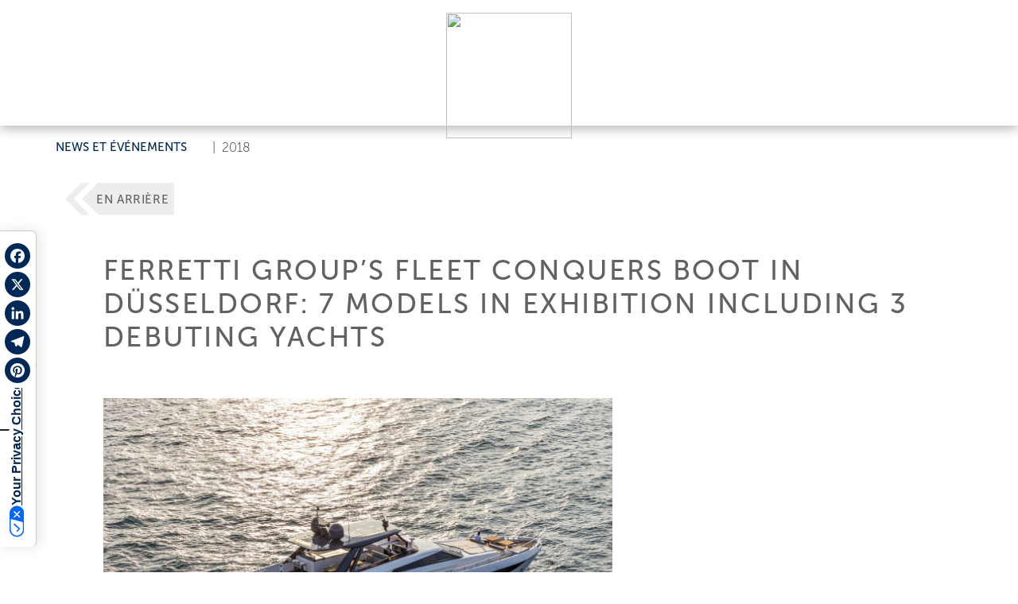

--- FILE ---
content_type: text/html; charset=utf-8
request_url: https://www.ferrettigroup.com/fr-fr/News-and-events/Detail/t/Ferretti-Groups-fleet-conquers-BOOT-in/y/2018/n/1281
body_size: 41110
content:
<!DOCTYPE HTML PUBLIC "-//W3C//DTD HTML 4.0 Transitional//EN">
<html  lang="fr-FR">
<head id="Head"><meta content="text/html; charset=UTF-8" http-equiv="Content-Type" />
<script src="https://kit.fontawesome.com/ef4b524351.js" crossorigin="anonymous"></script><title>
	Ferretti Group’s fleet conquers BOOT in - Ferretti Group - FR
</title><meta id="MetaDescription" name="description" content="The Group starts at its best 2018 by exhibiting a wide and diversified fleet that includes the world première Ferretti Yachts 920 and two premières for the German ma - FR" /><meta id="MetaRobots" name="robots" content="INDEX, FOLLOW" /><link href="/Resources/Shared/stylesheets/dnndefault/7.0.0/default.css?cdv=309" type="text/css" rel="stylesheet"/><script src="/Resources/libraries/jQuery/03_07_01/jquery.js?cdv=309" type="text/javascript"></script><script src="/Resources/libraries/jQuery-UI/01_13_03/jquery-ui.min.js?cdv=309" type="text/javascript"></script>	<link rel="stylesheet" type="text/css" href="https://cdn.jsdelivr.net/npm/bootstrap@5.2.3/dist/css/bootstrap.min.css">
	<link rel="stylesheet" type="text/css" href="/portals/4/skins/ferrettigroup/assets/css/main.css"><link rel='icon' href='/Portals/4/favicon.ico?ver=df2Iyj_sroU2amjGUS4dog%3d%3d' type='image/x-icon' /><link rel="canonical" href="https://www.ferrettigroup.com/fr-fr/News-and-events/Detail/t/Ferretti-Groups-fleet-conquers-BOOT-in/y/2018/n/1281" /><meta property="og:url" content="https://www.ferrettigroup.com/fr-fr/News-and-events/Detail/t/Ferretti-Groups-fleet-conquers-BOOT-in/y/2018/n/1281" /><meta property="og:type" content="website" /><meta property="og:title" content="Ferretti Group’s fleet conquers BOOT in Düsseldorf: 7 models in exhibition including 3 debuting yachts" /><meta property="og:image" content="https://www.ferrettigroup.com/Upload/NewsEvents/Media/88d6874a95fc422595f3703cb3e939e4/FG%20BOOT%20640_460.jpg" /><meta name="twitter:title" content="Ferretti Group’s fleet conquers BOOT in Düsseldorf: 7 models in exhibition including 3 debuting yachts" /><meta name="twitter:image" content="https://www.ferrettigroup.com/Upload/NewsEvents/Media/88d6874a95fc422595f3703cb3e939e4/FG%20BOOT%20640_460.jpg" /><meta itemprop="name" content="Ferretti Group’s fleet conquers BOOT in Düsseldorf: 7 models in exhibition including 3 debuting yachts" /><meta itemprop="image" content="https://www.ferrettigroup.com/Upload/NewsEvents/Media/88d6874a95fc422595f3703cb3e939e4/FG%20BOOT%20640_460.jpg" /><link rel="alternate" hreflang="en" href="https://www.ferrettigroup.com/en-us/News-and-events/Detail/t/Ferretti-Groups-fleet-conquers-BOOT-in/y/2018/n/1281" /><link rel="alternate" hreflang="it" href="https://www.ferrettigroup.com/it-it/News-and-events/Detail/t/La-flotta-di-Ferretti-Group-conquista-il-BOOT-di/y/2018/n/1281" /><link rel="alternate" hreflang="zh" href="https://www.ferrettigroup.com/zh-cn/News-and-events/Detail/t/Ferretti-Groups-fleet-conquers-BOOT-in/y/2018/n/1281" /><link rel="alternate" hreflang="es" href="https://www.ferrettigroup.com/es-es/News-and-events/Detail/t/Ferretti-Groups-fleet-conquers-BOOT-in/y/2018/n/1281" /><link rel="alternate" hreflang="fr" href="https://www.ferrettigroup.com/fr-fr/News-and-events/Detail/t/Ferretti-Groups-fleet-conquers-BOOT-in/y/2018/n/1281" /><link rel="alternate" hreflang="ja" href="https://www.ferrettigroup.com/ja-jp/News-and-events/Detail/t/Ferretti-Groups-fleet-conquers-BOOT-in/y/2018/n/1281" /><link rel="alternate" hreflang="pt" href="https://www.ferrettigroup.com/pt-pt/News-and-events/Detail/t/Ferretti-Groups-fleet-conquers-BOOT-in/y/2018/n/1281" /><link rel="alternate" hreflang="ru" href="https://www.ferrettigroup.com/ru-ru/News-and-events/Detail/t/Ferretti-Groups-fleet-conquers-BOOT-in/y/2018/n/1281" /><link rel="alternate" hreflang="de" href="https://www.ferrettigroup.com/de-de/News-and-events/Detail/t/Ferretti-Groups-fleet-conquers-BOOT-in/y/2018/n/1281" />     
				<script>
        	function clickguardianTrack() {
								var _cg = document.createElement('script'); _cg.type = 'text/javascript'; _cg.async = true;
								_cg.src = 'https://v2.clickguardian.app/track.js';
								var s = document.getElementsByTagName('script')[0]; s.parentNode.insertBefore(_cg, s);
						}
            
					if('G-X53LJBZTL6' == 'UA-44074159-7'){
          
						  var _cgk = 'Qpqm4pVOrnMKzXq';
							clickguardianTrack();
					

          }
        </script>
        
				<!-- Google Tag Manager -->
				<script>(function(w,d,s,l,i){w[l]=w[l]||[];w[l].push({'gtm.start':
				new Date().getTime(),event:'gtm.js'});var f=d.getElementsByTagName(s)[0],
				j=d.createElement(s),dl=l!='dataLayer'?'&l='+l:'';j.async=true;j.src=
				'https://www.googletagmanager.com/gtm.js?id='+i+dl;f.parentNode.insertBefore(j,f);
				})(window,document,'script','dataLayer','GTM-TQ4FGGZ');</script>
				<!-- End Google Tag Manager -->			 
			        
                <script>
                  var trackingId = 'G-X53LJBZTL6';
                  if (trackingId !== 'G-6YQZNJPKG8' && trackingId !== 'G-D7579X4YSG' && trackingId !== 'G-D7579X4YSG' && trackingId !== 'G-YZM22X54WV' && trackingId !== 'G-V86LY0MSE5' && trackingId !== 'G-N1JW4N6CP4' && trackingId !== 'G-88EY4QQGXF' && trackingId !== 'G-2S4FL37YYC' && trackingId !== 'G-9D6H8HWCZX' && trackingId !== 'G-87WKT5XG4M' && trackingId !== 'G-1PM4YLM1H9' && trackingId !== 'G-X53LJBZTL6' ) {
                    // Inject Google Analytics code only if the TRACKING_ID is not valid
                    var gaScript = document.createElement('script');
                    gaScript.src = "https://www.googletagmanager.com/gtag/js?id=" + trackingId;
                    gaScript.async = true;
                    document.head.appendChild(gaScript);
                    
                    gaScript.onload = function() {
                      window.dataLayer = window.dataLayer || [];
                      function gtag(){dataLayer.push(arguments);}
                      gtag('js', new Date());
                      gtag('config', trackingId);
                    };
                  } 
                </script>

			<meta name="viewport" content="width=device-width, initial-scale=1, user-scalable=yes" /><meta http-equiv="X-UA-Compatible" content="IE=edge" /><meta name="msapplication-TileColor" content="#ffffff" /><meta name="msapplication-TileImage" content="/ms-icon-144x144.png" /><meta name="theme-color" content="#ffffff" /><meta http-equiv="cleartype" content="on" /><meta name="format-detection" content="telephone=no" /></head>
<body id="Body">

    <form method="post" action="/fr-fr/News-and-events/Detail/t/Ferretti-Groups-fleet-conquers-BOOT-in/y/2018/n/1281" id="Form" enctype="multipart/form-data">
<div class="aspNetHidden">
<input type="hidden" name="__EVENTTARGET" id="__EVENTTARGET" value="" />
<input type="hidden" name="__EVENTARGUMENT" id="__EVENTARGUMENT" value="" />
<input type="hidden" name="__VIEWSTATE" id="__VIEWSTATE" value="Fq+xEgVCFxKAu3XN3ujgIZ9grw0MSARb18WfB7UiI8bLdPismHBAlYxwIifubP8BkiI3py9slREFWN2139/g7Cn+Y2NBlnfnjRb3KsLgI9vqLHWawxayOhf1/p5EiTrkpIL6hvOFx/BM+KZqc4HU0BA/ZKa6IobABYLNkrZmD+RaFATYuwDdrL7Li0TWFvm+FkGJub5+iUTZ9QJAZrTaoHAXOHerrsF5nBzTFPYdxWUoQMYdgShIO4LkOETDaFHFL8jUnTrPu9Ck2+Wx/XEyD9VootTPbdCrPJnVQMUP5g28faHSfb9Qt15jXSFfw8meOoDJDXdEeUbqhFJOhZJ9uzhtOGauQCAPTBAd4yG4AawAVbYE4vhaQE3Mn8hBVVLhfj4R0igLiW7ssn2KCujEhQK4ajsHCHQk/TQQkFZ/+SIb9NpRD1hD/S7ye5jsUHOZbmY6hPF+bNJ8ALE1v8HIFQtSwlmrCQjwJ6dXwvlC1Y61lwDqsJYYEo0YCxLF+sfuaBB/B5x6Z197cAQT2pH46U3fM2IiQJQdX6u7nyV3JyfPHOFstTrGAKdupm+YrOy2e4JM/I0taHkLI8oBGQWJGt8GPA/[base64]/Bce5vym9b8hA3dQehJsDrRmSbb3QWP7Xq2lOz+Qm6xRgM0PhI5OpHVf8hardQFE29INPIAgC802CRRR4hn1XvPdSR/uxFcq1gF+HvMyUBgrG9PXx4rF6px2pyz5B+EoS6ADl+ia4pg/gTpGFMPkpfvT8c1r6xKLR/VrM0grJnlUK4e/aX8i93oz6ZAqY7I5gcf9OvwVOtpddGjF4IJmAi03gIxrdyICncd/E8sswDWy77EVm4Q+5Lmd6TNQ51lhxLUO9oWaslIisxJVdmIORLWzfpXTxVgFE2iGK/YqAPUwQHlBneLYBgSIgAbWaf6hXkGqXwkBq9XQcEIwLXEgtMesb/i/55eVTiRdOiyIBe3nhzjPY6fg1dcwddmtcjUShQoZ9ypDmEFUi95HrnidO1OGd9NXylIG8sPyzJFYJe4alg9jGFzD/0PnxyJj4vxuGVBkENOoGs7QJrcqDGbgJEnf3czGig/Ki+MknHfQxALXAYdm5afloVoKcfS9RptVx4phrYdipuCoJ5SwvW4V4bMLHdf/LWL/XMl4CZxM6ZWbXvh9smB3/miPI/pmPdzjfWBa+goCU3/6NhmRPKN4H3cjXHlrYm/VfUooh6jwV4HlVH1EK83jLpOgOHzaTIc7HUufkCrF01LvGD4PSvX2x04S3Eg6zKTBSnOw0EG88Bx/0SQVWxZoQGURQ+6mq41b+P+2Ds3dk3R8xsUqbHw4xcxREV7E/cGT24EZJUoTWS+upNxrSyD2N4Hr2MbTGu3fbAjcirzf1IGd9JTkd+jAIefZ7sPLTqqQCzlUfuxl0LFupCN/vwdDPBat7MPAXNv9+vuiZF8lAE0NfB4m2JKXNTp9cd/DOL+ycq+IiDdGsfkAv9zf/4QS+7/wvL0bby5lxaLoLYZih/QSthQjPSahT6KSobkkVRpknMVVQxHW06lTtAK1XiCJtSnV961mZ4OnI1/EYXRqXibPheIOf7ja2qF07yP3Q/[base64]/9aqNGM7w5arJptYZAg6KLzD3usM5frtJyoCUjd4OBvspHwATGju4WdovJ/OGMw9Cbfj+R2YeNPmoWf38e+Xgt1vmBrYEG2Je/1fPrPcr8eYKRl9kTpmSTS24UEaLONbFyTO4jELF6yqcLrzGXNEJ7EtvCEq1c2bYhQVLdW2S7YMFS2QEyoFAP2O7NMqkFyuySHaWwkKEUwQTL/bGO7AdEqp6GfQiP5SlNoJBWQ5nscbXT3EaaTdr4g+JukwshzfNAliX96GKEnc1vJOk1cxa4QLQBG2HQYrBdqpMzpWCiQQwWTn/jPCEX82JnD44Np5V6eqSowtBa41xC45ucazVFcAiRQK2K/[base64]/zDBQHdkQOL5Yywl0clK2nSKTwkI+YO91ov41w9tUovzuJPxk7gdtrNl+1/Dekgxyyb48hS+5OtVIS5asU2XiRfZCMlvSQx73dLfrNwdigEs2hn6FXPS5lg//ONxxb79m5FDYMmwrDhJAsLQuu2ea+0Ty+ncOG8IlIORjIhf59We1A3YymNN3d8x1A34KQWqAobSEgyD1e7WRQs8AdmExDCEeRaUBzprYF0dapjZ+88tMMR7GOGz4LpuYH2G9bOewHDx5iZrDjTbnRoj+bS+wcoUZthc2zJHBRNyzn/iXLMAwmJXCXjsOAUTEBXJkPrrMXr/mk0vxp9lMrfo0AYHirvudxQC4LshpJpw1bF7EKyryeRbBMa2bPgUlqyE1x+Ll0gfu0abe78Z2UWgFpgrecEHeheD1bcwgJv2tBv2eTtDlkOE+Q/Ex3AC5uhEobZKtv0EjsYDjZAIxL3HWki2vQx4XrZ/ko0E59ZAA2TsQngBAQk1Uwg+kv5ODcesn2AnaIT6rXacozdSL/XKc7xQoP3mRCKcenZu0IlZRD84UxLtB2mht5tel64AQzDrs0R9hmecj7ZOQugXNrd+1fW+09L8j5DMjxCPU6fCpMz4jxRVgqk5620RCHRTk8sbYKK5vrFqpD00FsWzSaiSDV82fWiPA5ZhhGr9DFWEKeq/E+15N2jkca4ZeYyVkLAdxz2EQox2/nEKDnnBB9VNprHpPvv4S1nskShb2Gx54ADEwdR0vZqTUmjk0deV10ypu4H6Y22QOJQoDPN95nmYUdTRHw8rR0MGxD4RM7zLGU5atJyCBeu2n/FF5Iwg5FRYsbPNJMJmsL77RGtp2bQa5qNESX9KZQJxv7aodq5qbTr6Mn0kELFBLkFQEx6TDEI/9e/nxV8RvchN00leVIBlOGvj7IuYGILIbiHf1bEdG0N+x9Iq8O6lbVfLwZd7QIwv48FI4mE/zLH/1emdgE6dptxszDxtRuo/VzY38Nqt1dJ+B8O+1FkczDvTxCGPIhQpeKbv2sbO4G9NBROqiZUDGtKgQTD6PZeNBv0Lf6NX7cX9co1JmKjGgKkwFcXchmq+VCG2/Oxjnyl7qQCdhAp9yR1hs6oXk6p0NjvxYfdNchpZWJaafjFgf23eb+i8uahtD/SDArRRtX+zQO9oaKBWLjifafAu3OFmfRIThtL2L6J58F69YrPwJTchxXLylN3lhVr4oaA4df/9q/fkQCjVW5ZG/LRohjT7H7iUBZairbgOVxGu+Ibzb+WHunwpY3AgKKxqI52hBGxiAWh7H7HwJG8Hy6CDB0AMy3SQW+Ibq8ifqLs9rrbdnBrQRJ709ckgLGhCXSBXS4ccxnNNstSc4rwxciUY2Co/dltWjTLpcqZmM7iOljKgnEyRdpql+wBSqVaVgcbDwmAGHuGCFeVBskbl672fKubKyr3VwtBZ6xMzgRpsgOD3TSQBfvyiagSMQCVjglgMUKBdEk/YlCPOYSBTwgCOxlvT1d+6VsS9gMqyYSyLOOhiYnsnobJtWaor5oSEmqU7tpqiLQ8b5usPzSnWY5/qgTyDxL/EiaWGy+q+ApkkEZQ1Skb9GsMPRuMMTji3H2WAHFvLaD1uOFzzHx5t52pUEVteoszQVZ+NLRyKae0qRSmP7ylUe+c45eJAsh0hh1ezkj7ILQcN/R4kLx4aKagRnAnJPXs/3wyhX4Sf+p5RPt0N412R7OPro/Neq2JAMuHYuV++NNd4FAIP4kPIgeptKm6QQR2Mt1UP+0pZatMnsWMVrzEax1yeh/h1ywr1W+ZrzHQU1AhNHtjSli5mnxICTNA4s28nrX8pxL9q63DlnFKHm+5toRT1Cnr+NQN52Ky8IH6FIE2pJ+9DbOJWtte2rXdoUHSXayc/Zl6404FH11mSijhRRw/jF3Pd4//OvULPI3sV+aJLnqvewq06lL4ABG+IoxPh26C903u5/uQ1jQz0fWWUQoqtkcv4x8M1K00GusSdVhbUBT3uKP6omOwsFcdCmizb87KWLqGuEwhzKGB74TfzPpNchrE0mYMpZIu7qWItNLk7behQYb+IdFfndEctc9S05KbgnPiesE6ytIPgkWNdFLZ/GOFlZ++9Ldc7P+HaHtpHbvES6YwX1IX39S39+0mJAyfp2sWyV5TIWacSlZZf81aEktb6HanDgOLLXuCpLBuLNkVEfsVQ+9vk0VENlSulI9xlfEPb3R0QfmYa9zj8VbCx+8bx/fducXLkHxnl4cbNULG6YpeFufENp0hQkW4QEMl77H9Q9z4ccTVAA/aSD1+SktQzrem9LMjPPOn4scx/K/IgJeRCrNZn/xz0oAWnd+NB4QltTYExtFQUocySuygPF7NbzQYLCLK0qK/duPx+q8cQ2w+PULiidMpedMGvrNpNHabmOciqcg3bdDCgUbEOY4svJuJmDLATc3zW+T7LG+C8+o/PkIsR/A/QHsRojSI7c2thxYLfhJgMbmga3+dldQ17dw67it6NM0KwibiiEb+UuaocFnRiA8rPXxajmJzeEvSk0eYOxYjeGdysbDfi9H9ifZiCwCyw8T5bcNfpa3Xt4WAZw6bC+ITpuv6D9jQusUQN/tuS8XzkRMOKlDzs/1WILOhLWX4pMHaGL7Tnud6nJy2dyv431SXWR9MdQ4SigPjhVeMzL3ft7nmbexP2E62cm81OCMw1h7AX+ihCSZXAxH2mezt75xVVmKGn2oN78hn+UOzBOoe7QCx/i2Ib/mI9HblTHs772SRK+vwm07sZuOizC5Gym7ryL7g+B0UcnIuDwrbbj6+erbDdMMoO3rh++7BdPi2sVJGKJbmhS80ynQgsGTwMOVLMjre5UGIOwxFo9uz+BThq5c7xUxXO8w+LsfYGoIeig7k+BGzaf8T0Es7V8FpRR5/3OJh3rd6EN8HCkzrYCI1fEMhgek0cLdN3ncpa1DlKlwdBZFq09Nu6tMFEwyvYl93RhfZ53eF40r5uH+dMp0TSAMy4hKCtJjBn2Q9VFwtrQ1WkuAfZtqPl37hfoNbOfyE8pKDuY8I6yvYkf0eONH/[base64]/7aH0MKraXQjw6A08qQ3atrDW0iQ5qsvtAw0sHnV98UGk4tb9PNs81bPUrF3o/[base64]/DZ/BXX24foOKZ0bD9AXWTVy3YcuUJs9OQCvRiQ2FkgtXyO5G371Ann45qtf5CWUSIS8hMMMLAOtHN/EfWgDGgQKiPUMKnX58wg8iZqTy2Nnxzl85MOFKLMh/uS9d0ttfXjuRI1ARrnoZR93CjDNpdOMSx/srqd+sJMMb7Kex36z8xHO/vmoqc3AcBOp2JNJy9BlLRkWJUpa34M2Dg5infdGHdKhuTOIDw/c+3jYtYD0bNFoegOAXFah6GcKtfhuo224yJZR/Iuxp91vX1fz499aeo6OcnGel5LneykJW37I42/MNLQ1QwQ8YbRel5FJG0xhxhTAARIwF7Llhdc//xR7M1d2zJEBa+ZEk7V4NtSyiE8wPD3lJ0peu+hA+MK/I/g4lEpwNpuEMzmGSvX1dR2bS7WnC4JsdBnxDW7s8T4FvLJbvP4LrSHeGLcYJBwAdHOLFU8tkbCkqHlMJnanK7CpC1/jUMW+VujvPBkw3RwSG6prEuk405JPTFY3zBH115qU9Eo5GbQr84F3rJhb/YQQxGH78LV4PQL4OLwdMfp1Op+GL3ALKX3xP8lvxT0FoEX+bBwtEPog8n5PYSPiLq2ilOP/XrKopFQGWg9S2POvIvNmVogufrpaXJ1aO+74QEC7MU6AmD8Umgwfn+Y85AObiXSVSNZYDQl9UsP7mGL/8wsRhpQItXZprfDGWuN4ky1SDnf93BxVGA5UnSttqVa9q1iFUB9tyk/[base64]/rnwLbvz/Gy6JEwIzn10DhQ68CZV626XzCfxZBNYdIUv4G7jOOSurb74qwn3Z3NlBBLh8TykRm40OQLiNKo3M6jg1AkqhdjWEyRXTXHjn7GHS9S+JQvRXZJsR4IDl7mSRvsPB5WAv2VPold6HGUjDMbTcF04lKqbHUYadZLBHXiZ+dU2BOIFyYfKSzqOSzEeUT/7Ge81l392c23kVInZWvmVNLT57T5A9uHX1e3NQ2PSjAacMO6SoZ+xtc7mu/b7vwlNvmcJbBSC6FkI0evPPH/UOaGDp9d8DKmS/apLYtzwS6Dy1DMrcHuhGHnYkUJR593Z/fZbak5NDAowaTRJ+ic6LUmdejOCX8i8WKg6swu1aY7xfRf4duNuhaZSyj5qSduWQOTrwckRoxGqpqKg6LfUTnf6go/z6jA3J6m148D6GfSc8oPIn/QHrhGtCMVbuZKqHtr9YfKzv85vukd2x3LLo0IESW7/zxNV9GpMLC9S/2Uf09aFsB4hQNJAQVNVvSyE7soKtMkBQl+wQKOO6OFQ2bkiGoDBwQ8nRLJwWvCvtufoNzUBmqCmv3iAlVpUX0ts8r85Qjwku+Grvvfz8Fqc6nBGlnpbU/4ozvjcpTZBP+BmdnUIROHhPzbobfKhuZuZYxvWO7/u/MvIhOfMDMy9anSLfNYf4BeqbazH2UIhhGGRyTh9Nmo4J4QgXWN9gF1GMZHjr6N7UIxMfF43TNHhIVyVoeUXi4sWvAsi24YC51W0/+bpj9QmOISzfTGF0rKsJ/DV3QK/rAKdMbMixaY9xIYa9hM4Rin9TmZBLB4CSzJ/TXUwEQ2mzA3ooO0KL1gMcqWj9vrpav5AFmJ0aCr+nmR+2nmjogEo+7dh1cVMC9mP5V+iKw1c8wKy0xmpgAwi2nie/mSRxC8vRC9beFwdnxKrYQsx3T3++oXNgwWlHmuS4olcvjKZ5PQuDyWW88U2LuLeHDCihByZGuM/50CZVFpYKPx7eABuA4Ia+z7BqXHQ4dF+HEchvqv8OGt//kWUulFCB+EyLrSPnkzIshfmrLO9fOZvR0HfT7GF76i5bJ39ICtvkODkqarBy2ePgxU24df/KFoOU6zr4vPGseB32Jp1QD2lIbhbEv4snCT5mW3Iw60Lcf5hyUIdp+P7zRfxB2+Un1ffUQGnWbnT69JZSIy2l6XuWR0AmDXMim3hlD/iyhgEctYPgE5BOSujyZQM8ssZZbWqA2XPmSiucJxBP1UFG/r0ICps2l9RE2GLk+jJyiYsknukuzAya7eByyG4YWhMQkx+FVqIR1M91egoKRWOzgFigyilwS08YChw6MPLntQxFCp06qGYoyatHfM4EVbXlaK0ruEQDXrcq/VpYJX8BpuI7PYmYtnP2T04EecJxbu0l+IqPrN7AS5uaCG6F2aCNC2HvZzxTI1519O7aSMzpG3n1+BrpZsDwdaHN8SyU7REaEDkU04nvgozCpUWflmuBg5Z6rLQF/TYzhwkIRPAfHGbZF3n9D8EXtP/phpdRdG/8lZAEOx4TwC78CtLImrNawaFAbo0v988HCRSfDtbPzTV/6W8HGPQKV9c6/5AGubdvQ2x5l1BEuqMWTb9zn/vBF7/x/hRJjlgj/sv+P5Bdqe6Rz0LaeNRpGNch4KPfSqAK/cQQQOsdELJrd/YHQWW+3A3kW4wxxZemIUaA+z7748Gwe1OnWwX9r5gHQpkgTRu+2Aw+UQ/tsRN4M3UtP+hjaRE5VJeMMGcJOVCVXGN3hW4XfCrlH/2S0FN9JPrTK196Fyg4Wfw7E78QK0W6/rknJNOqMdMX2Dbc0gNEPfx4RnJJ/C1YcjLMb5KJukHcABYk+DdoMs0cUeTiTO3ioMuPiq8g9+i7foJYMKJDDLbvBl1LSqnlIovo0AxgGMeAwuIqFUe5diL/MAwrUEmm9UwO8Cc0+qNxt0TyPWC+AE6RzyjVaESXZ8u3JO/KONjGV1Vw/roEjZ544O2Kv8qLXvnT5HnVFbu1GXUO+Tw5BdW/C+hp146PI6G0l8hnPsjioxFsS5qJD/rSmisdhgu8uwswBhFPMswFM2hyi6wyJ38zSmpTt2xkH8F+quwYVxn8iqJYnJTci6I+wdGOKYqoK60hjtid2s4ZNyP6muzlAr8MioSO7OY56WQBdIx1WsVy0CdbB/ZQD/kZFa+oXYQqxLKKHbd97n5BCXzQhcCJaXFpU3S9f4mALgxCTV+jhaQ+gCEhnFEnPZhqaKYkz2hkFIoPzkXAUbWLbthsweVl8MVZFUOpIIJOpX415IQhT/0YeuryXYf+pz5h2TlG9BV9sbQ75PLy/J4biwSQsJfOSevwvgV9E8v4grbwNKeVWV/bWL/4+nOP5Bgb/bRD2RWGuTnsHUPUd+VgGKallXUgwGxMsW+WK2T5aegrjoq5S5+3ZFdh6+bo+NQm89x90DZM/UG9HsJOqyrfwOxBbPe98Xe0wzBKaC+PYDxWGUWkn+0Yc0jvYJ0Ui57+wM1Z9a5fqzciOHckuBfbwOgO+qjO0pIFuC3cYgeQ4U8Sw556dSegrvSFF0Ob6TxyCaBHo4ph751WerEsxnttteW6BpvwH7blsBpzTVFMKpgbWekF6iHV4TWV5QCy6QJUmaL1Hfsmp/ksAn6X9wYaEmdD73FKHLg034GnjafeZJiakpIRvEc9DjTz1GaUsxhOhlWTtORZeYHtc8IVWFwnIIbXfe+7Uvgmv/Wqd8ougCj6+FbQbvBkzRqBD2VCGM5f8bSGVnKnx5uQ+9ftMI5lQTM+g2e/6Q6ZliGxdgnbEPoFdMRn337TxayEsCUy79pSmNOhh60z8blgHSkXIi8TLGvhYgjddJRwfa1AmYUkQ39tGGUEnhzzzSOzyI6Xr0n7su9W7w1BbKWAM0oJj43R6T988zQ3wAnEqfoODYOCTYdu95b/M7knN4ddaH+kKDqyrJViveubHGwQYNx6ACF2SxIkRGXlkd/29nvSX4qyp6Qvu1tuKhGCGaLEzMcVbkKs6oXGbsKvh8BrQnnwWynGv/x/QmILo0+/8F35s3ZKJg6cVwIWfvTrcNtKy1W2xL1HPXswjR5Nf347NsK7mNXdbojejeDJGWyevl+AVFTJ2hqL+1KxS0Yk9l5+1nfxSakNFhfmnbBlFp6f+teBPMJMEltaxW2r9kQ1GG20eZ6fOKBfN9j5FyZ2tU7n0vC60g+aIYWhgWhaTMPEazhnB5lnt3FcGaVW/BDoH+J0ISL89tS75AlTd+V/cgTg6qDrLLYAvRA7zDHpwTyNb9Mt6uD0aWm9elfm555uPLg2u0//DvJSvoozRL3vxRdY3aqeya4rt73A9FSFdkXt02oPanwe6lS/fkWjz/SbjXJRlAAgV8+QhYtjUVucbB7mDJ+Vg1W1sMlCkkMVv3+sGOEt8ZQSj1vZ89s0/hopt5J8wOf6cIMBY5amkrHmydgBEIC+7dA7CjkQDnlAGK5W4kJy7kr9rRZp0ZGQd5gBar5GfGVlhVkyYbJ+AwF55sDzDKXl+ggnf/E2AN9FjQYnuPDQJExaQWI6bYZcqPg7PE4e3etO1MVGckKBhrq0yHwTf+HS56RKkwy+ftexQx7/V5IeAWd8z56JB7Sw73JWStl0oqCUBx0+1z1rEanMVwG61UsBwM2miKmVWwH7DcKjR05EoilPRBiZ8kmLAGAdf8kHZLnyRxv5yzj0ZRchpptSttNp1Jts9LXCfvfA++QMtB0fVyN/yyXyPfGUOPevGqRfpEVhWz35fmr73JnoqRRAMj0ENoKoEtdh6LzLlGjnblXChw8HbL/NZHNaxG4y7Irr0mV4PTRjL3EzfEP/[base64]/4+al4thSxRYnksq6zMUoHsc7fto//[base64]/+8V3+oW7iC7CUTCxInZOy4EbvURh6zo2e+FkHt4AQ2hKjpvB9hDx7S7PmomY462F9EDmrGiF42KNNI1a5BCDMJ9WPoR3WZtp+JcbNGvjMyY7fbVe2VSIshbHNQ11q7aIkSoKml2JjGNmEtEYLgWpEI1eKmBTp0IbCKro5aqHtR17sr/8YnSV73sd8+JroW3aRJXDQs/oBeOupnavSKaqlEpXvn2em1wluxbOrCqhy12Ell8IXbYfQVJtZoykT21P3cXLKCZjZTQRsO/6F0oLS2pUxDj7p+R7Sj1nAfHcAFwtRdjxlXTswGw9OUp1+Q5PlclyiJPgcZmYCl5SIQY+RfPX2wPBx+qCePnf+gh21DU0iAkXq9C6Z6NPWWF5yRGhdISGnZ598zzVhiKRukJBN81aYjH0HcauZLaXfNpd5DhRxP0TfNrA7bwPpjwiWdbHLkzQt/[base64]/vKV/fN62LDZuExJh76z02AG/rmXR1Oge7U30Vc2gOU33daCZh5SXJbArXtPgedtgcWubPOnERmHUZlJpsy/Xl0pggpOaE1ASSws3wcG3/cLEn8EP33EBUzuTGu5PGZTwlfQUzO6RSk8J48tCTfx5uHNR3LhP7c83KfVbmxGwZjIQUfBpxNulWe3owYRTK88XWi8JFunBFACkY3NYyHTD/4j3wdVp4d8rMmccMQFlxZq799CvDVmwT3nA/iaInd9nlCHGc84HL5KN1ce+ACEOO6mC0uF4WJ7YzifWKTJze4rFRAwK0cloz1QSGWzDqzp3r+EKWaSFaOtO/fP4BpxdMvQTl77RqPMEnqc3BregPMi7mil9hBJdRAiL8SkuZrDeijonfSvRDgmIgpJr7AVdOGobUJd3kW6ULYz2a2RnEfc41dqc5Nh4oZMajm9iei5K1FZMWBoLnlnjGFfg41F9VY/[base64]/A0UudqW4QGCsGP2gJDhSyt+qcfrMhVpsDLtg2raCCCubYdM/TVNZnGlwVmlN5ckYGPkvV9lvCoGdE+uoDdN6Tx2A7iDjteA0kYvM0pIRREpuIeOadxOMDAaiO0a2MXcm0DCriNhMF/zX++/fqaYMNBpVlbRbNiHczAmK8/9fgiiQDq1GNM+lr3Q4DkTnEDEfkt3x4tuJWT+T+L7wjl4igQd2I0AHxkMX6jLq+zvV5LxcRoTxDcRvdywrxC70pmImM0PqMmd/mwyrSAlG4s6lSBozlF65XZqqtWyV6utqcc1W5T5IcIO/7ILGpRxropfqqrikuO0YT2quXkkFn+xnvU3NxSZoEenb6oy7m3ViOgNogCfBchG0zQQZHbF/9fKc4wrQDq84mcd0s2AtbAUHHQv6fLVM6kM3LNTy8G3lFCGZAO2R79lRFbGaassBdScNQ20ba9SabADSNnMn1mVG6O1Qtn/[base64]/05plzPUrLB89q/jYqAPonDuon52rQzWFYgHhOs8HJuhY/BvgAEGH0V7rIuTHwXts0C8lVvi3j4elWwbu3XojeYgGXJtl2d43oQjPDqYp7MNGaND/3jd0+z2JQT01b15NLDPlV4Dlb9/SlXkIwVYsnHx6gRh14x3/ffcEFcU6QL4ldiGjAkxC4sVXibZ0nrw6Vm+YecdP0sYouBTrTbynkRqVYDsc//2OGHFV5wmFrFXmiWCYaoOtlr0etMystYf/cUE+g+6K5DpXtpaO4fTxRc118O+mdemLrrgocaM3oXhvHoT+B4F3QRZUctcdwBiebJLLzG+ZNvKGgiE0H8AaB7ajiRp4dPkb3noK3V8LfFybh9BUvmPJ01EQL+H4AfcVC18Ndig0pO7f2nB6pun/f95hDWu2TNavPMYyIyoe2l8AuYysV1ABFYVQz9fYw+7e4w7Y/EVtRUsIJZ/M+LEKpDYlKBCbMvcZ+H6ROmYz3JFsypCM/SO2ixKTuzcnW6a87+IRhyg0DN3UG1xKJd0lId9TmA0wteSinpHQyR/WuPm6/iZ9qJjmZWf3gtEBlPtFHP8fie5nQOTLdAAghIA9JiW/B1bL4QZcSmGK+dyk4woVUgFk2IafKWFULhk2Dn15/CXmXmEeL+uuqCm1yvzPcqUl2RlFbypD2T50JPC2TrP9mcOmdpKnZKF4s9RwUFdKAUGzZGnkWwbQnd7qZf3uKsAvilR/LmJjCvTc3yQ7eW+nkD3WjLo9a0EnGAHn+xdgkMSAca7mi+vm9qMmUeG1zCMSqp7dxPk6UKl6iah91cUx7qWfQUQAOmHrhE63xv//s2/zjrp9l4RhfkpoqI8/ALjYSQ0UiNgUMDbyPOHpnLdc45d8Jh52JH/FiNg9lFAc46MDs72iLdNt6/CKlzXI9bnUPTEFo+zqT+l9wLPuSuPtAtkt7bjqku1Qe0VyIcfbLu+XrlCLEIfWswVV64cfJobkKurJHab6yX6YGr60jg7CKUrK/ZsLXsgCeyW1ZnTEQCruogJk+rm+b4e+sV2KQ9gigzfBDcfxhL10JbYc6gL3KDJzpSOFSmsEef9obbZ0JfJddNP7vcjHibdqEB/YOJHDOuJqYJF4jeFC63dbmmBxnj3QBFNTLjUfTr7I64J0UWxgmwvPGLYqnRTySR2u9Q9Jlj1RS4H/MNDZiprF/PoViMrAkRbm9OpjJo9iFORYe26LbhGg95/Aedssx1bN5PELuVXwJWQaCTqf+Zs5gCCuIQnhnWcxEUIculOcKxAHV/VBD5pZa7goQDuz9zezTsjC2FMOlRjD3NtNZ3MaSi5egHiHPNbn9de9Dy7fCweX+u2mxxsGq/2cWflVqrwEUme9tGkyhdvtVgrTJ/Kf0UvdXuIu26yBhK9SCJdnaDXBmNuqrPzYfutzI5ohKAzKV8l6wwLMc5HZdwEaIlNoIqzCJl2L1h+ZBGBTixBCcr4223Hf32O5he0JK4dvK2ZeU/PfVakl+8otHqZjEZLunTzOXsHa2YzAO9lflG+gd50cFV1TIIaaWUIJ8NwSiMQ0DawD3DeI1D8veK4ngiMVSEbTvPUYwt6bE4XcVwIbtXtUgNBzxITPxT34eFxX2lmJoOhZULK2E0/Xy5kRhcO60VLHKOTCj80dqOnmWhQxRnciNmxBudQK7UFAJie28TU+GHoWMdX6wxqKzYeCFmm6Wj0rhWN4E0WfXYvkx98k1OqbuYECc6mpkLZJpKMT/+czI2MsW/7gximd5g87oEnhQtCHOu/N54kYsGVPPq51vBXfU77OIZ4tnA/[base64]/eWsq9K/14Aa1rPPl79rkXhO3z3Efuw6vp7t4+vu6EQ6fpwUt5/XddVeprZ/XGx6VZeWP6HawBecHK6RKHfg/7iZvTdc8Ap8ABKppnNzWKtT7ds1bQa80R6NpES2V8TgtjC0wg2+/qigPuexrq2V4Lwbn04MDX9iJ8CVuYE1i+IXoYVTGrVwvg/46Thq4BnNMSne7ngf1VJyw168UGqIdISbnIX2wFyrB+XvZgu+rWNjSGcWwJ/BVrbdQCIeMHW0f+9hEE+fUWwlZWbtjWIkYYIF9eZk4z9vHlzOHqZIwbEDT5+9AEKvYYlNl/qjC6wuC4f0apdx62b1oAmtmv2qW6+Blc1/efGnNoULfNHqw8PcQF0Ilo93KWJjs60580zb11zriNqydb6BEYC7KK+nt8Oo5hI3YHka0IoAix5INEfbcFZfekCyjAp6PWlrEfenqX6bp0oCJyxZ7mpyor5mu2f/KLXw+e6Wj0OeizlOi4M9a3L9+tHY1zqrMcdskvlTle1XzgCTcdu28QU8ysqD1xLD86/QWXDc3djY0F0YK9oOwGb/Fmf5oxQq316UAjrYp+b4L6nl8jEHsd4GwE6ewyDRyjBMMF/XQOHmoffsF0pBRegPSC76SoTBazQmQ0Fog8PcNLdUgBnKOeVh9LdCMYzM5gfr7TfX86NmgEklLhndXIIJVKwHCUytfFqzabpnEBlABDiYyjZvMxVy5buvnAcfEb6ddZ8TxX3BG5qODVeaSs2M8eeFLUyMhRA7ZrW+EAVXIteqPOkwsrYUr/8HQeZhAj+E2AxDyUpgYbWLJL7rW5Hh530iile505ClgVfiV25Y+sLBOe0GpyOmMXVVlqz7vPNOvg1zN+OHgaL/BxBU8uM8rp1Y1qMdEuUfiGPDXNEJgnaKYI7thMYKijklRPWEsMPZqxIcqvusAXrWbjriX5Wr8Zhsxj7AOxFyM27GOU5NbyFJVk1J/aiCcdgORziMrhPWtdT7gimhn3C0tDxIGGb/3x5C1RgZO973pIpoUbUhFCnbktAZVdPthyD7oumTbsTnSHXTOcO79rqvS+9YsMdGfuKNgJvflzQdOPq7VeLSDltuHBNQcb9OqubF3fVI4LEqFbctuW0mF67SKeHnBDLFpokh021meydXUNprfLe7V4t6h96o8/NUjkHCnNT2Qu2dt/tw0vc/cYdp/6Yp0l8dTzlPUcomaQIsrmQJOW8qYab/5BrcCxjvSxLzZLXYOeocZG7Icj7M3m7q78/2xCokUa7pEtI5teqQEzp7MHN8ouY2QU0MVMYIYrwuAiWGLGybLw7CtDw+JmPmGg3hWJrY04Na3I7w1XdECz8vxraJWv1gYhDQ1f1vuo17MPGzxEntDWDBz8JGeYcI+C/yYlVbdmfa6PdzLBvAiL2+H3BD3SHNpC+DLPwkRqmepNhZ2XpZn/W2SqSnz3HGdNqLf/li67vMxPk8bdLSCqlhHWaanOwk9HkoBv+JNRoGSMKqaP0knRKukS41dlaY6VTxNW425sB9kDKRBA3XoU8wBszzpGJH94ki/gXgHyvEPfR0VTXRJVnxuZkbeFdr7tljkYu8yoXMkSc4CFJ1Wdyrcc0wYm7XznQ+uutFJakY37j36TU7JXq9+Cz0lI5EOPSFK5ppyOruYI0AB1JxigdpGzk5s95dQRMGAbT/NImtCjCAVSStdkHf0NUrgP9iSBgyO9Kx2j/hvQTk/MX44B8ySmY+eVHvL7KwnujLpQr8sDxOBZSkcbv13JjgsiTZ+3KOnb1zeCr7r+Yefi6EE8wHJiIEQYu2Bzr5RgDR+5fRpCh28UFjP/8gfJZGWHsx2jRuUGbqVPpoLG6YRPDnhI6Wly3Ul+EY5PYeCe7Uf8q5aMJJGqDi63Z9g2HnuMfLOkz6RWyV/7xAhMofzkkPKqnjBSuF42YagMG99WM9l/X2BVDmwpZ9xrYbcBIlGPOD/rjA+Kp1Zt5ZtZtQtsS8zFbZRs5993XRsOvn649Clp5qLn2yaR4/wahSqmYQk1rLRtA==" />
</div>

<script type="text/javascript">
//<![CDATA[
var theForm = document.forms['Form'];
if (!theForm) {
    theForm = document.Form;
}
function __doPostBack(eventTarget, eventArgument) {
    if (!theForm.onsubmit || (theForm.onsubmit() != false)) {
        theForm.__EVENTTARGET.value = eventTarget;
        theForm.__EVENTARGUMENT.value = eventArgument;
        theForm.submit();
    }
}
//]]>
</script>


<script src="/WebResource.axd?d=pynGkmcFUV26qq5H2W2u2pD7qX4fMv0hgSOM2I4BbkdFfwPMgqnmHSeeqNY1&amp;t=638901526312636832" type="text/javascript"></script>


<script type="text/javascript">
//<![CDATA[
var __cultureInfo = {"name":"fr-FR","numberFormat":{"CurrencyDecimalDigits":2,"CurrencyDecimalSeparator":",","IsReadOnly":false,"CurrencyGroupSizes":[3],"NumberGroupSizes":[3],"PercentGroupSizes":[3],"CurrencyGroupSeparator":" ","CurrencySymbol":"€","NaNSymbol":"NaN","CurrencyNegativePattern":8,"NumberNegativePattern":1,"PercentPositivePattern":0,"PercentNegativePattern":0,"NegativeInfinitySymbol":"-∞","NegativeSign":"-","NumberDecimalDigits":2,"NumberDecimalSeparator":",","NumberGroupSeparator":" ","CurrencyPositivePattern":3,"PositiveInfinitySymbol":"∞","PositiveSign":"+","PercentDecimalDigits":2,"PercentDecimalSeparator":",","PercentGroupSeparator":" ","PercentSymbol":"%","PerMilleSymbol":"‰","NativeDigits":["0","1","2","3","4","5","6","7","8","9"],"DigitSubstitution":1},"dateTimeFormat":{"AMDesignator":"","Calendar":{"MinSupportedDateTime":"\/Date(-62135596800000)\/","MaxSupportedDateTime":"\/Date(253402300799999)\/","AlgorithmType":1,"CalendarType":1,"Eras":[1],"TwoDigitYearMax":2049,"IsReadOnly":false},"DateSeparator":"/","FirstDayOfWeek":1,"CalendarWeekRule":2,"FullDateTimePattern":"dddd d MMMM yyyy HH:mm:ss","LongDatePattern":"dddd d MMMM yyyy","LongTimePattern":"HH:mm:ss","MonthDayPattern":"d MMMM","PMDesignator":"","RFC1123Pattern":"ddd, dd MMM yyyy HH\u0027:\u0027mm\u0027:\u0027ss \u0027GMT\u0027","ShortDatePattern":"dd/MM/yyyy","ShortTimePattern":"HH:mm","SortableDateTimePattern":"yyyy\u0027-\u0027MM\u0027-\u0027dd\u0027T\u0027HH\u0027:\u0027mm\u0027:\u0027ss","TimeSeparator":":","UniversalSortableDateTimePattern":"yyyy\u0027-\u0027MM\u0027-\u0027dd HH\u0027:\u0027mm\u0027:\u0027ss\u0027Z\u0027","YearMonthPattern":"MMMM yyyy","AbbreviatedDayNames":["dim.","lun.","mar.","mer.","jeu.","ven.","sam."],"ShortestDayNames":["di","lu","ma","me","je","ve","sa"],"DayNames":["dimanche","lundi","mardi","mercredi","jeudi","vendredi","samedi"],"AbbreviatedMonthNames":["janv.","févr.","mars","avr.","mai","juin","juil.","août","sept.","oct.","nov.","déc.",""],"MonthNames":["janvier","février","mars","avril","mai","juin","juillet","août","septembre","octobre","novembre","décembre",""],"IsReadOnly":false,"NativeCalendarName":"calendrier grégorien","AbbreviatedMonthGenitiveNames":["janv.","févr.","mars","avr.","mai","juin","juil.","août","sept.","oct.","nov.","déc.",""],"MonthGenitiveNames":["janvier","février","mars","avril","mai","juin","juillet","août","septembre","octobre","novembre","décembre",""]},"eras":[1,"ap. J.-C.",null,0]};//]]>
</script>

<script src="/ScriptResource.axd?d=D9drwtSJ4hC3ZIJCrc5R8Ir2A29RNWFjXz4vR5QW7lZ2Lu_lK7V_R6wwKx5UZQfUHLRo-QAevYWjIatoMS1iuD4P9zinQAH39sjmJZPWJX_stqiuUwOjsGqlPfpDt345eyo7XH0x4cXcaN0F0&amp;t=345ad968" type="text/javascript"></script>
<script type="text/javascript">
//<![CDATA[
if (typeof(Sys) === 'undefined') throw new Error('ASP.NET Ajax client-side framework failed to load.');
//]]>
</script>

<script src="/ScriptResource.axd?d=JnUc-DEDOM6MVRau411wfvslGFonzA1okB7UsmQbULv9tDx0LGsUYYdIvTTe4xhhDxV404CpwY0VadKc9m_1sClm-QPYAQ3Tg9AeGwZxQA4v2gxXw16Tl3ZbSszLgzWalceu-h_BQQVflea9G9me--uLsiI1&amp;t=345ad968" type="text/javascript"></script>
<div class="aspNetHidden">

	<input type="hidden" name="__VIEWSTATEGENERATOR" id="__VIEWSTATEGENERATOR" value="CA0B0334" />
	<input type="hidden" name="__VIEWSTATEENCRYPTED" id="__VIEWSTATEENCRYPTED" value="" />
	<input type="hidden" name="__EVENTVALIDATION" id="__EVENTVALIDATION" value="fRpxHWrAtcmWODfmoal022y0WC0jlKTUEetlS1kf9zVCeGsq6DNPVJn3LUZyfDXMXUnvDBOCbxCz2CugCTf5l6/wkU7nGyda7+0fpUjku4xjUoRV" />
</div><script src="/js/Debug/dnn.modalpopup.js?cdv=309" type="text/javascript"></script><script src="/js/Debug/dnncore.js?cdv=309" type="text/javascript"></script>
<script type="text/javascript">
//<![CDATA[
Sys.WebForms.PageRequestManager._initialize('ScriptManager', 'Form', [], [], [], 90, '');
//]]>
</script>

        
        
        







<!-- Skip to content/language buttons -->



<a class="visually-hidden-focusable custom" href="#anchor" aria-label='Aller au contenu principal'>
    Aller au contenu principal
</a>

<a class="visually-hidden-focusable custom" href="#languages-switcher-button" aria-label='Sélectionner la langue'>
    Sélectionner la langue
</a>

<!-- Navbar -->
<div class="sticky-top bg-white">
    

<div class="container-fluid text-center">
    <a class="navbar-brand" href="//www.ferrettigroup.com/fr-fr/">
        <img src="/Portals/4/Skins/FerrettiGroup/assets/img/logo-ferrettigroup-header.svg" class="logo header-box" />
    </a>
    <div class="side-badge d-none d-xxl-flex">
        
        <div>
            <div id="dnn_ctl01_EI_GLOBAL_divDesktop" class="container-fluid">
    <a class="nav-link dropdown-toggle lang-drop-down" href="#" id="globalDropdown" role="button" data-bs-toggle="dropdown" aria-expanded="false">
        <span class="label-chevron">
            GLOBAL</span></a>
    <div class="dropdown-menu global-box" aria-labelledby="globalDropdown">
        <div class="container">
            <div class="row">
                <div class="col-12">
                    <ul class="lang-link-container ps-1">

                        <li class="mb-2 lang-link">
                            <a id="dnn_ctl01_EI_GLOBAL_hLinkAPAC" href="https://www.ferrettigroupasiapacific.com/en-us/">ASIA PACIFIC</a></li>
                        <li class="mb-2 lang-link">
                            <a id="dnn_ctl01_EI_GLOBAL_hLinkAMAS" href="https://www.ferrettigroupamerica.com/fr-fr/">AMERICAS</a></li>
                    </ul>
                </div>
            </div>
        </div>
    </div>
</div>


<!-- Modal mobile regions -->



        </div>
        <div>
            <div id="dnn_ctl01_EI_LANG_divDesktop" class="container-fluid">
    <a class="nav-link dropdown-toggle lang-drop-down" href="#" id="languages-switcher-button" role="button" data-bs-toggle="dropdown" aria-expanded="false">
        <span class="label-chevron">
            FR</span></a>
    <div class="dropdown-menu lang-box" aria-labelledby="languages-switcher-button">
        <div class="container">
            <div class="row">
                <div class="col-12">
                    <ul class="lang-link-container ps-1">
                        
                                <li class="mb-2 lang-link">
                                    <a id="dnn_ctl01_EI_LANG_rptLanguages_hLinkLang_0" title="English" aria-label="English" href="https://www.ferrettigroup.com/en-us/News-and-events/Detail/t/Ferretti-Groups-fleet-conquers-BOOT-in/y/2018/n/1281">EN</a>
                                </li>
                            
                                <li class="mb-2 lang-link">
                                    <a id="dnn_ctl01_EI_LANG_rptLanguages_hLinkLang_1" title="italiano" aria-label="italiano" href="https://www.ferrettigroup.com/it-it/News-and-events/Detail/t/La-flotta-di-Ferretti-Group-conquista-il-BOOT-di/y/2018/n/1281">IT</a>
                                </li>
                            
                                <li class="mb-2 lang-link">
                                    <a id="dnn_ctl01_EI_LANG_rptLanguages_hLinkLang_2" title="中文(简体) 旧版" aria-label="中文(简体) 旧版" href="https://www.ferrettigroup.com/zh-cn/News-and-events/Detail/t/Ferretti-Groups-fleet-conquers-BOOT-in/y/2018/n/1281">中文</a>
                                </li>
                            
                                <li class="mb-2 lang-link">
                                    <a id="dnn_ctl01_EI_LANG_rptLanguages_hLinkLang_3" title="español" aria-label="español" href="https://www.ferrettigroup.com/es-es/News-and-events/Detail/t/Ferretti-Groups-fleet-conquers-BOOT-in/y/2018/n/1281">ES</a>
                                </li>
                            
                                <li class="mb-2 lang-link">
                                    <a id="dnn_ctl01_EI_LANG_rptLanguages_hLinkLang_4" title="日本語" aria-label="日本語" href="https://www.ferrettigroup.com/ja-jp/News-and-events/Detail/t/Ferretti-Groups-fleet-conquers-BOOT-in/y/2018/n/1281">日</a>
                                </li>
                            
                                <li class="mb-2 lang-link">
                                    <a id="dnn_ctl01_EI_LANG_rptLanguages_hLinkLang_5" title="português" aria-label="português" href="https://www.ferrettigroup.com/pt-pt/News-and-events/Detail/t/Ferretti-Groups-fleet-conquers-BOOT-in/y/2018/n/1281">PT</a>
                                </li>
                            
                                <li class="mb-2 lang-link">
                                    <a id="dnn_ctl01_EI_LANG_rptLanguages_hLinkLang_6" title="русский" aria-label="русский" href="https://www.ferrettigroup.com/ru-ru/News-and-events/Detail/t/Ferretti-Groups-fleet-conquers-BOOT-in/y/2018/n/1281">RU</a>
                                </li>
                            
                                <li class="mb-2 lang-link">
                                    <a id="dnn_ctl01_EI_LANG_rptLanguages_hLinkLang_7" title="Deutsch" aria-label="Deutsch" href="https://www.ferrettigroup.com/de-de/News-and-events/Detail/t/Ferretti-Groups-fleet-conquers-BOOT-in/y/2018/n/1281">DE</a>
                                </li>
                            
                    </ul>
                </div>
            </div>
        </div>
    </div>
</div>







        </div>
    </div>
</div>
<nav class="main-menu navbar navbar-expand-xxl pt-xxl-3">
    <div class="container-fluid">
        <button class="navbar-toggler" type="button" data-bs-toggle="collapse" data-bs-target="#navbarToggler" aria-controls="navbarToggler" aria-expanded="false" aria-label="Toggle navigation">
            <span class="navbar-toggler-icon"></span>
        </button>
        <div class="ms-4 collapse navbar-collapse" id="navbarToggler">
            <ul class="navbar-nav pt-5 pt-xxl-0 me-auto mb-2 mb-xxl-0 justify-content-center">

                <!-- CORPORATE -->
                <li class="nav-item">
                    <a class="nav-link dropdown-toggle" href="#" id="corporateDropdown" role="button" data-bs-toggle="dropdown" aria-expanded="false">
                        <span class="label-chevron">
                            L'ENTREPRISE</span>
                    </a>
                    <div class="dropdown-menu" aria-labelledby="navbarDropdown">
                        <div class="container text-white pt-xxl-5">
                            <div class="row">
                                <div class="col-12 col-xxl-3 px-0">
                                    <ul class="submenu">
                                        <li class="mb-4"><a href="//www.ferrettigroup.com/fr-fr/Corporate/About">
                                            NOTRE ENTREPRISE</a></li>
                                        <li class="mb-4"><a href="//www.ferrettigroup.com/fr-fr/Corporate/Vision-and-mission">
                                            Vision &amp; mission</a></li>
                                        <li class="mb-4"><a href="//www.ferrettigroup.com/fr-fr/Corporate/Leading-the-future">
                                            CONSTRUIRE L’AVENIR</a></li>
                                        <li class="mb-4"><a href="//www.ferrettigroup.com/fr-fr/Corporate/Our-history">
                                            NOTRE HISTOIRE</a></li>
                                        <li class="mb-4 mb-xxl-3"><a href="//www.ferrettigroup.com/fr-fr/Corporate/Our-values">
                                            NOS VALEURS</a></li>
                                    </ul>
                                    <ul class="submenu border-top me-xxl-5 d-none d-xxl-block">
                                        <li class="sub-list mt-3 mb-2"><a href="//www.ferrettigroup.com/fr-fr/Corporate/International-network">
                                            Réseau international</a></li>
                                        <li class="sub-list mb-2"><a href="//www.ferrettigroup.com/fr-fr/Corporate/Service-university">
                                            Service university</a></li>
                                        <li class="sub-list mb-2"><a href="//www.ferrettigroup.com/fr-fr/Corporate/Quality-management">
                                            Système de gestion intégré</a></li>
                                       
                                        <li class="sub-list mb-2"><a href="//www.ferrettigroup.com/fr-fr/Corporate/Model-231-and-code-of-conduct">
                                            Modèle 231 et code de déontologie</a></li>
                                        
                                    </ul>
                                </div>
                                <!-- new column "brands" -->
                                <div class="col-12 col-xxl-2 px-0">
                                    <ul class="submenu ps-xxl-3">
                                        <li class="sub-title mb-4"><span><a href="//www.ferrettigroup.com/fr-fr/Brands/Brand-portfolio">
                                            MARQUES</a></span></li>
                                        <li class="sub-list d-none d-xxl-block mb-2"><a href="//www.ferrettigroup.com/fr-fr/Brands/Wally">Wally</a></li>
                                        <li class="sub-list d-none d-xxl-block mb-2"><a href="//www.ferrettigroup.com/fr-fr/Brands/Ferretti-yachts">Ferretti Yachts</a></li>
                                        <li class="sub-list d-none d-xxl-block mb-2"><a href="//www.ferrettigroup.com/fr-fr/Brands/Pershing">Pershing</a></li>
                                        <li class="sub-list d-none d-xxl-block mb-2"><a href="//www.ferrettigroup.com/fr-fr/Brands/Itama">Itama</a></li>
                                        <li class="sub-list d-none d-xxl-block mb-2"><a href="//www.ferrettigroup.com/fr-fr/Brands/Riva">Riva</a></li>
                                        <li class="sub-list d-none d-xxl-block mb-2"><a href="//www.ferrettigroup.com/fr-fr/Brands/CRN">CRN</a></li>
                                        <li class="sub-list d-none d-xxl-block mb-2"><a href="//www.ferrettigroup.com/fr-fr/Brands/Custom-line">Custom Line</a></li>
                                    </ul>
                                </div>
                                <!-- \. new column "brands" -->
                                <!-- new column "associated companies" -->
                                <div class="col-12 col-xxl-4 px-0 d-none d-xxl-block">
                                    <ul class="submenu ps-xxl-3">
                                        <li class="sub-title mb-4"><span>
                                            Entreprises associées</span></li>
                                        <li class="sub-list d-none d-xxl-block mb-2"><a href="https://www.alliedmarine.com/" target="_blank">Allied Marine</a></li>
                                        <li class="sub-list d-none d-xxl-block mb-2"><a href="https://www.canalicchio.com/" target="_blank">Fratelli Canalicchio SpA</a></li>
                                        <li class="sub-list d-none d-xxl-block mb-2"><a href="https://www.ilmassello.com/" target="_blank">Il Massello Srl</a></li>
                                        <li class="sub-list d-none d-xxl-block mb-2"><a href="https://www.rivaclassiche.com/" target="_blank">Riva Classiche</a></li>
                                        <li class="sub-list d-none d-xxl-block mb-2"><a href="https://www.zagospa.it/" target="_blank">Zago SpA</a></li>
                                    </ul>
                                </div>
                                <div class="col-12 col-xxl-4 px-0 d-block d-xxl-none">
                                    <ul class="submenu">
                                        <li class="sub-title mb-mob-custom-2">
                                            <a class="nav-link dropdown-toggle pt-0" href="#" id="associatedComp" role="button" data-bs-toggle="dropdown" aria-expanded="false">
                                                <span class="label-chevron mob">
                                                    Entreprises associées</span>
                                            </a>
                                            <div class="dropdown-menu" aria-labelledby="navbarDropdown">
                                                <ul class="submenu">
                                                    <li class="sub-list mb-4"><a href="https://www.alliedmarine.com/" target="_blank">Allied Marine</a></li>
                                                    <li class="sub-list mb-4"><a href="https://www.canalicchio.com/" target="_blank">Fratelli Canalicchio SpA</a></li>
                                                    <li class="sub-list mb-4"><a href="https://arredinautici.it/" target="_blank">Il Massello Srl</a></li>
                                                    <li class="sub-list mb-4"><a href="https://www.zagospa.it/" target="_blank">Zago SpA</a></li>
                                                </ul>
                                            </div>
                                        </li>
                                    </ul>
                                </div>
                                <!-- \. new column "associated companies" -->
                                <div class="col-12 col-xxl-3 px-0">
                                    <ul class="submenu ps-xxl-3">
                                        <li class="sub-title mb-4"><span><a href="//www.ferrettigroup.com/fr-fr/Corporate/Shipyards">
                                            Sites de Production</a></span></li>
                                        <li class="sub-list d-none d-xxl-block mb-2"><a href="//www.ferrettigroup.com/fr-fr/Corporate/Shipyards/Ancona">
                                            Ancona</a></li>
                                        <li class="sub-list d-none d-xxl-block mb-2"><a href="//www.ferrettigroup.com/fr-fr/Corporate/Shipyards/Cattolica">
                                            Cattolica</a></li>
                                        <li class="sub-list d-none d-xxl-block mb-2"><a href="//www.ferrettigroup.com/fr-fr/Corporate/Shipyards/Forlì">
                                            Forlì</a></li>
                                        <li class="sub-list d-none d-xxl-block mb-2"><a href="//www.ferrettigroup.com/fr-fr/Corporate/Shipyards/La-spezia">
                                            La Spezia</a></li>
                                        <li class="sub-list d-none d-xxl-block mb-2"><a href="//www.ferrettigroup.com/fr-fr/Corporate/Shipyards/Mondolfo">
                                            Mondolfo</a></li>
                                        <li class="sub-list d-none d-xxl-block mb-2"><a href="//www.ferrettigroup.com/fr-fr/Corporate/Shipyards/Sarnico">
                                            Sarnico</a></li>
                                    </ul>
                                </div>
                                <div class="col-12 col-xxl-3 px-0 d-block d-xxl-none">
                                    <ul class="submenu ps-xxl-3">
                                        <li class="sub-list mb-4"><a href="//www.ferrettigroup.com/fr-fr/Corporate/International-network">
                                            Réseau international</a></li>
                                        <li class="sub-list mb-4"><a href="//www.ferrettigroup.com/fr-fr/Corporate/Service-university">
                                            Service university</a></li>
                                        <li class="sub-list mb-4"><a href="//www.ferrettigroup.com/fr-fr/Corporate/Quality-management">
                                            Système de gestion intégré</a></li>
                                        
                                        <li class="sub-list mb-2"><a href="//www.ferrettigroup.com/fr-fr/Corporate/Model-231-and-code-of-conduct">
                                            Modèle 231 et code de déontologie</a></li>
                                        
                                    </ul>
                                </div>
                            </div>
                        </div>
                    </div>
                </li>
                <!-- \. CORPORATE -->

                <!-- BRANDS -->
                <li class="nav-item">
                    <a class="nav-link dropdown-toggle" href="#" id="brandsDropdown" role="button" data-bs-toggle="dropdown" aria-expanded="false">
                        <span class="label-chevron">
                            MARQUES</span>
                    </a>
                    <div class="dropdown-menu" aria-labelledby="navbarDropdown">
                        <div class="container text-white pt-xxl-5">
                            <div class="row">
                                <div class="col-12 col-xxl-4 px-0">
                                    <ul class="submenu">
                                        <li class="sub-title mb-4 mb-xxl-3"><span><a href="//www.ferrettigroup.com/fr-fr/Brands/Brand-portfolio">
                                            Gamme de produits</a></span></li>
                                    </ul>
                                    <img src="/Portals/4/Skins/FerrettiGroup/assets/img/img-portfolio.jpg" class="w-100 d-none d-xxl-block" />
                                </div>
                                <div class="col-12 col-xxl-4 px-0">
                                    <ul class="submenu ps-xxl-5 py-xxl-5">
                                        <li class="mb-4"><a href="//www.ferrettigroup.com/fr-fr/Brands/Wally">Wally</a></li>
                                        <li class="mb-4"><a href="//www.ferrettigroup.com/fr-fr/Brands/Ferretti-yachts">Ferretti Yachts</a></li>
                                        <li class="mb-4"><a href="//www.ferrettigroup.com/fr-fr/Brands/Pershing">Pershing</a></li>
                                        <li class="mb-4"><a href="//www.ferrettigroup.com/fr-fr/Brands/Itama">Itama</a></li>
                                    </ul>
                                </div>
                                <div class="col-12 col-xxl-4 px-0">
                                    <ul class="submenu ps-xxl-3 py-xxl-5">
                                        <li class="mb-4"><a href="//www.ferrettigroup.com/fr-fr/Brands/Riva">Riva</a></li>
                                        <li class="mb-4"><a href="//www.ferrettigroup.com/fr-fr/Brands/CRN">CRN</a></li>
                                        <li class="mb-4"><a href="//www.ferrettigroup.com/fr-fr/Brands/Custom-line">Custom Line</a></li>
                                    </ul>
                                </div>
                            </div>
                        </div>
                    </div>
                </li>
                <!-- \. BRANDS -->

                <li class="nav-item">
                    <a class="nav-link" href="//www.ferrettigroup.com/fr-fr/Your-private-island">
                        Your private island</a>
                </li>

                <!-- SUSTAINABILITY -->
                <li class="nav-item">
                    <a class="nav-link dropdown-toggle" href="#" id="sustainabilityDropdown" role="button" data-bs-toggle="dropdown" aria-expanded="false">
                        <span class="label-chevron">
                            Responsabilité Sociale</span>
                    </a>
                    <div class="dropdown-menu" aria-labelledby="navbarDropdown">
                        <div class="container text-white pt-xxl-5">
                            <div class="row">
                                <div class="col-12 col-xxl-4 px-0 d-none d-xxl-block">
                                    <ul class="submenu">
                                        <li class="sub-title mb-4 mb-xxl-3"><span>
                                            A better future</span></li>
                                    </ul>
                                    <img src="/Portals/4/Skins/FerrettiGroup/assets/img/img-sustainable.jpg" class="w-100 d-none d-xxl-block" />
                                </div>
                                <div class="col-12 col-xxl-4 px-0">
                                    <ul class="submenu ps-xxl-5 py-xxl-5">
                                        <li class="d-none mb-4"><a href="//www.ferrettigroup.com/en-us/Sustainability/Sust-letter-stakeholders">
                                            Our CEO welcomes you</a></li>
                                        <li class="mb-4"><a href="//www.ferrettigroup.com/en-us/Sustainability/Sust-our-stakeholders">
                                            Our stakeholders</a></li>
                                        <li class="mb-4"><a href="//www.ferrettigroup.com/en-us/Sustainability/Sust-materiality-analysis">
                                            Double Materiality Assessment</a></li>
                                        <li class="mb-4"><a href="//www.ferrettigroup.com/en-us/Sustainability/Sust-luxury-innovation">
                                            Materials and solutions to reduce environmental impact</a></li>
                                    </ul>
                                </div>
                                <div class="col-12 col-xxl-4 px-0">
                                    <ul class="submenu ps-xxl-3 py-xxl-5">
                                        <li class="mb-4"><a href="//www.ferrettigroup.com/en-us/Sustainability/Sust-environmental-impact">
                                            A production process that protects the environment</a></li>
                                        <li class="d-none mb-4"><a href="//www.ferrettigroup.com/en-us/Sustainability/Sust-value-local-area">
                                            Value for local areas</a></li>
                                        <li class="d-none mb-4"><a href="//www.ferrettigroup.com/en-us/Sustainability/Sust-our-people">
                                            Our people</a></li>
                                        <li class="mb-4"><a href="//www.ferrettigroup.com/en-us/Sustainability/Sust-archive">
                                            Report 2024 &amp; archive</a></li>
                                        <li class="mb-4"><a href="//www.ferrettigroup.com/en-us/Sustainability/Sust-ESG-presentation">
                                            Présentation ESG</a></li>
                                    </ul>
                                </div>
                            </div>
                        </div>
                    </div>
                </li>
                <!-- \. SUSTAINABILITY -->

                <!-- NEW INVESTOR RELATIONS -->
                <li class="nav-item">
                    <a class="nav-link dropdown-toggle" href="#" id="newInvestorDropdown" role="button" data-bs-toggle="dropdown" aria-expanded="false">
                        <span class="label-chevron">
                            Investor relations</span>
                    </a>
                    <div class="dropdown-menu" aria-labelledby="navbarDropdown">
                        <div class="container text-white pt-xxl-5">
                            <div class="row">
                                <div class="col-12 col-xxl-6 px-0 d-none d-xxl-block">
                                    <ul class="submenu">
                                        <li><a href="//www.ferrettigroup.com/en-us/Investor-relations/HKEX-announcements-and-circular">HKEX announcements & circular</a></li>
                                    </ul>
                                </div>
                                <div class="col-12 col-xxl-6 px-0">
                                    <ul class="submenu">
                                        <li class="mb-4"><a href="//www.ferrettigroup.com/en-us/Investor-relations/Investor-overview">Investor overview</a></li>
                                        <li class="mb-4"><a href="//www.ferrettigroup.com/en-us/Investor-relations/Financial-highlight">Financial highlights</a></li>
                                        <li class="mb-4"><a href="//www.ferrettigroup.com/en-us/Investor-relations/Our-leadership">Our leadership</a></li>
                                        <li class="mb-4"><a href="//www.ferrettigroup.com/en-us/Investor-relations/Share-information">Share information</a></li>
                                        <li class="mb-4"><a href="//www.ferrettigroup.com/en-us/Investor-relations/Reports-and-presentations">Reports & presentations</a></li>
                                        <li class="mb-4 position-relative"><a class="menu-governance" href="//www.ferrettigroup.com/en-us/Investor-relations/Governance">Governance</a></li>
                                        <li class="mb-2 text-capitalize link-interno"><a href="//www.ferrettigroup.com/en-us/Investor-relations/Investor-overview#press-releases">Press Releases</a></li>
                                        <li class="mb-2 text-capitalize link-interno"><a href="//www.ferrettigroup.com/en-us/Investor-relations/Investor-overview#financial-calendar">Financial Calendar</a></li>
                                        <li class="mb-2 text-capitalize link-interno"><a href="//www.ferrettigroup.com/en-us/Investor-relations/Investor-overview#latest-results">Latest Results & Reports</a></li>
                                        <li class="mb-2 text-capitalize link-interno"><a href="//www.ferrettigroup.com/en-us/Investor-relations/Share-information#contacts">Contacts</a></li>
                                     <li class="d-block d-xxl-none mt-3" aria-hidden="true"><a href="//www.ferrettigroup.com/en-us/Investor-relations/HKEX-announcements-and-circular">HKEX announcements & circular</a></li>
                                    </ul>
                                </div>
                            </div>
                        </div>
                    </div>
                </li>
                <!-- \. NEW INVESTOR RELATIONS -->

                <!-- LISTING -->
                
                <!-- \. LISTING -->

                <li class="nav-item">
                    <a class="nav-link" href="//www.ferrettigroup.com/fr-fr/News-and-events">
                        NEWS ET ÉVÉNEMENTS</a>
                </li>

                <!-- LIVE -->
                <li class="nav-item">
                    <a class="nav-link dropdown-toggle" href="#" id="liveDropdown" role="button" data-bs-toggle="dropdown" aria-expanded="false">
                        <span class="label-chevron">
                            Live</span>
                    </a>
                    <div class="dropdown-menu" aria-labelledby="navbarDropdown">
                        <div class="container text-white pt-xxl-5">
                            <div class="row">
                                <div class="col-12 col-xxl-4 px-0">
                                    <ul class="submenu">
                                        <li class="sub-title mb-4 mb-xxl-3"></li>
                                    </ul>
                                    <div class="row">
                                        <div class="col-8">
                                            
                                            <img src="/portals/4/Protagonist/137/files/mobile/1.jpg" aria-hidden="true" alt="" style="width: 100%;aspect-ratio: 1;object-fit: cover; object-position: top;" />
                                        </div>
                                    </div>
                                </div>
                                <div class="col-12 col-xxl-4 px-0">
                                    <ul class="submenu ps-xxl-5 py-xxl-5">
                                        <li class="mb-4"><a href="//www.ferrettigroup.com/fr-fr/Live">
                                            Protagonist</a></li>
                                        <li class="mb-4"><a href="//www.ferrettigroup.com/fr-fr/Live/Protagonist-Archive">
                                            Archives Protagonist</a></li>
                                        <li class="mb-4"><a href="//www.ferrettigroup.com/fr-fr/Ferretti-group-unicef" target="_blank">
                                            Ferretti Group for Unicef</a></li>
                                    </ul>
                                </div>
                            </div>
                        </div>
                    </div>
                </li>
                <!-- \. LIVE -->
                <li class="nav-item">
                    <a class="nav-link" href="//www.ferrettigroup.com/fr-fr/Careers">
                        CARRIÈRES</a>
                </li>
                <li class="nav-item">
                    <a class="nav-link" href="//www.ferrettigroup.com/fr-fr/Contacts">
                        Contacts</a>
                </li>
                <li class="global-mob d-block d-xxl-none pt-5">
                    <!-- Launch modal for regions -->
                    <div class="d-block d-xxl-none">
                        <a class="nav-link" data-bs-toggle="modal" data-bs-target="#regionModal">
                            <span class="global-chevron">
                                Sélectionnez votre région</span>
                        </a>
                    </div>
                </li>
                <li class="global-mob d-block d-xxl-none">
                    <!-- Launch modal for regions -->
                    <div class="d-block d-xxl-none">
                        <a class="nav-link" data-bs-toggle="modal" data-bs-target="#languageModal">
                            <span class="global-chevron lang-world">
                                FR
                            </span>
                        </a>
                    </div>
                </li>
                <li class="d-block d-xxl-none pt-3">
                    <a href="https://www.facebook.com/ferrettigroup" targer="_blank"><i class="fab fa-facebook-f me-3"></i></a>
                    <a href="https://www.linkedin.com/company/ferretti-group/" targer="_blank"><i class="fab fa-linkedin-in me-3"></i></a>
                    <a href="https://www.pinterest.it/ferrettigroup/" targer="_blank"><i class="fab fa-pinterest-p me-3"></i></a>
                    <a href="https://twitter.com/FerrettiGroup" targer="_blank"><i class="fab fa-twitter me-3"></i></a>
                    <a href="https://www.instagram.com/ferrettigroup/" targer="_blank"><i class="fab fa-instagram me-3"></i></a>
                    <a href="https://www.youtube.com/c/FerrettiGroupOfficial" targer="_blank"><i class="fab fa-youtube me-3"></i></a>
                    
                </li>
                <li class="d-block d-xxl-none py-3">
                    <div class="row footer-menu-mobile">
                        <div class="col text-uppercase">
                            <div class="d-inline-block me-5 pt-3">
                                <a href="https://dealer.ferrettigroup.com/" targer="_blank" class="A-nostyle">
                                    Espace concessionnaires</a>
                            </div>
                            <div class="d-inline-block me-5 pt-3">
                                <a href="https://preowned.ferrettigroup.com/" targer="_blank" class="A-nostyle">
                                    Yachts d'occasion</a>
                            </div>
                            <div class="d-inline-block me-5 pt-3">
                                <a href="https://mediacenter.ferrettigroup.com/" targer="_blank" class="A-nostyle">
                                    Media center</a>
                            </div>
                        </div>
                    </div>
                </li>
            </ul>
        </div>
    </div>
</nav>


<!-- prevent close nested dropdown on mobile -->
<script>
    $(".dropdown-menu").click(function (event) {
        event.stopPropagation();
    });
</script>

<style>
    .menu-governance::before {
        content: "";
        display: block;
        background-image: url("/Portals/4/Skins/InvestorRelations/assets/img/border.svg");
        width: 275px;
        height: 1px;
        position: absolute;
        left: 0;
        top: -10px;
    }
    .menu-governance::after {
        content: "";
        display: block;
        background-image: url("/Portals/4/Skins/InvestorRelations/assets/img/border.svg");
        width: 275px;
        height: 1px;
        position: absolute;
        left: 0;
        bottom: -10px;
    }
</style>
</div>
<!-- \. Navbar -->

<!-- Breadcrumbs -->
<div class="container-fluid py-3 pt-lg-3 bg-white position-fixed z-1">
    <div class="container">
        


<div class="row justify-content-center">
    <div class="col-10 col-lg-12 ps-0">

        <div class="container-fluid d-flex ps-0">
            
            
            <span id="dnn_ctl02_spanParent" class="nav-link brc-item-1">
                News et événements</span>
            
            <span class="d-none d-lg-inline">
                 &nbsp&nbsp&nbsp|&nbsp&nbsp </span>
            <span class="d-none d-lg-inline">
                2018
                
            </span>

        </div>

    </div>
</div>
<span id="dnn_ctl02_lblError"></span>
    </div>
</div>
<!-- \. Breadcrumbs -->

<div id="dnn_contentPane"><div class="DnnModule DnnModule-DNN_HTML DnnModule-15582"><a name="15582"></a></div></div>

<div id="anchor" class="container pt-5 pt-lg-0">
    <div id="dnn_yearPane" class="DNNEmptyPane"></div>
    <div id="dnn_newsPane"><div class="DnnModule DnnModule-EINEWSEVENT DnnModule-15583"><a name="15583"></a>
<div class="DNNContainer_noTitle">
	<div id="dnn_ctr15583_ContentPane"><!-- Start_Module_15583 --><div id="dnn_ctr15583_ModuleContent" class="DNNModuleContent ModEINEWSEVENTC">
	


<div class="d-none d-lg-block">
    
    
<!-- AddToAny BEGIN -->
<style>
.a2a_svg, .a2a_count {
  border-radius: 16px !important;
  padding: 1px !important;
  
}

 .a2a_vertical_style > a {
    padding:2px !important;
}

 .a2a_default_style > a {
     padding: 0 2px !important;
 }
</style>


<div id="dnn_ctr15583_View_ctl00_FloatingShare_divMoveWidth">
    <style>
    .a2a_svg {
  width: 32px;
  border-left: 0;
  transition: width 0.4s, border-left 0.4s !important;
}
    .divShareModel {
        background-color: rgba(0, 0, 0, 0)
    }

.a2a_default_style a:hover .a2a_svg, .a2a_floating_style a:hover .a2a_svg, .a2a_overlay_style a:hover .a2a_svg svg {
  opacity: 1!important;
}
</style>
<script>
    $(document).ready(function () {

        let _IconSize = 32;
        let _doubleIconSize = 64;

        let _buttons = $(".divShareModel").find('a');
        $(_buttons).mouseenter(function () {

            let _span = $(this).find(".a2a_svg")[0];
            $(_span).css('border-left', _IconSize + 'px solid');
            $(_span).css('width', _doubleIconSize + 'px');

        }).mouseleave(function () {
            let _span = $(this).find(".a2a_svg")[0];
            $(_span).css('width', _IconSize + 'px');
            $(_span).css('border-left', '0px solid');

        });
    });
</script>
</div>
<div class="divShare a2a_kit a2a_kit_size_32 a2a_floating_style a2a_vertical_style " data-a2a-icon-color="#002856,#fff"      style=" ; justify-content: right;  top:300px;left:0px;" >
<a class="a2a_button_facebook"></a>
<a class="a2a_button_x"></a>
<a class="a2a_button_linkedin"></a>
<a class="a2a_button_telegram"></a>
<a class="a2a_button_pinterest"></a>
</div>


<script>
    if (!document.querySelector('script[data-src="https://static.addtoany.com/menu/page.js"]')) {
        var script = document.createElement('script');
        script.src = 'https://static.addtoany.com/menu/page.js';
        script.setAttribute('data-src', 'https://static.addtoany.com/menu/page.js');
        document.head.appendChild(script);
    }
</script>

<script>

    $(document).ready(function () {

    if (typeof window.iconTwitterChanged === undefined) {
        window.iconTwitterChanged = false;
    }
    iconTwitterChanged = false;

    if (typeof window.changeTwitterIcon === 'undefined') {
        window.changeTwitterIcon = function () {
            var _spanTwitterList = $('.a2a_s_twitter');
            _spanTwitterList.each(function (index, element) {
                var _spanTwitter = $(element);
                var _svgTwitter = _spanTwitter.find('svg');

                if (_svgTwitter.length == 0 || _svgTwitter[0] == undefined)
                    return;

                if ($(_svgTwitter[0]).attr('viewBox') == '0 0 32 32') {
                    $(_svgTwitter[0]).attr('viewBox', '-2 -2 28 28');
                    var _pathTwitter = $(_svgTwitter[0]).find('path');
                    _pathTwitter.attr('d', 'M18.244 2.25h3.308l-7.227 8.26 8.502 11.24H16.17l-5.214-6.817L4.99 21.75H1.68l7.73-8.835L1.254 2.25H8.08l4.713 6.231zm-1.161 17.52h1.833L7.084 4.126H5.117z');
                    iconTwitterChanged = true;
                }
                else {
                    console.log('viewbox: ' + $(_svgTwitter[0]).attr('viewBox'));
                }
            });
        }
    }


        const targetDiv = document.querySelector('.a2a_button_twitter');
        if (targetDiv) {
        const observer = new MutationObserver((mutationsList, observer) => {
            //console.log('content changed!');
            if (!iconTwitterChanged) {
                window.changeTwitterIcon();
            }
        });
        const config = { childList: true, subtree: true };
        observer.observe(targetDiv, config);
        }
    });
    
</script>

<!-- AddToAny END -->
</div>
<div class="row justify-content-center">
    <div class="col-10 col-lg-12 py-3 py-lg-5 position-relative">
        <a id="dnn_ctr15583_View_ctl00_hlkBack" class="mt-lg-4 prev-a" href="https://www.ferrettigroup.com/fr-fr/News-and-events/y/2018">
            <img src="/portals/4/Skins/FerrettiGroup/assets/img/back.png" class="w-75 w-lg-100">
            <div class="prev-page-text fr">
                <span>
                    <span id="dnn_ctr15583_View_ctl00_lblBack">EN ARRIÈRE</span></span>
            </div>
        </a>
    </div>
</div>
<div class="row justify-content-center pb-5">
    <div class="col-10 col-lg-11 pb-3 pb-lg-5">
        <h1 class="news-title">
            <span id="dnn_ctr15583_View_ctl00_lblTitle">Ferretti Group’s fleet conquers BOOT in Düsseldorf: 7 models in exhibition including 3 debuting yachts</span></h1>
    </div>
    <div class="col-10 col-lg-11">
        <img id="dnn_ctr15583_View_ctl00_imgImage" src="/Upload/NewsEvents/Media/88d6874a95fc422595f3703cb3e939e4/FG%20BOOT%20640_460.jpg" style="max-width: 100%" />
    </div>
    <div class="col-10 col-lg-11">
        <p class="museo-text date pt-3 pt-lg-5 mt-lg-5">
            <span id="dnn_ctr15583_View_ctl00_lblDate">vendredi 19 janvier 2018</span>
        </p>
        <div class="museo-text">
            <span id="dnn_ctr15583_View_ctl00_lblDescription">The Group starts at its best 2018 by exhibiting a wide and diversified fleet that includes the world première Ferretti Yachts 920 and two premières for the German market: Riva 56’ Rivale and Riva 76’ Perseo.<br /><br />Ferretti Group confirms its excellent performance by participating with an impressive fleet at Boot 2018, the most important boat show of the winter season that takes places in Düsseldorf, scheduled from 20th to 28th January.<br /><br />With 1.800 exhibitors, of which 900 from over 60 Countries, the German show is an ideal even to present a preview of the debuts and the flagship products of the new nautical season.<br /><br />Ferretti Group will line up 7 models, among which the world première Ferretti Yachts 920 and the two 2 premières for the German market: Riva 56’ Rivale and Riva 76’ Perseo. In addition to the debuting models, the fleet is completed by Ferretti Yachts 450, Rivamare, Pershing 5X and Pershing 70.<br /><br />The booth (Hall 6, no 6D28), which stands out for its innovative concept, reflects the prestige of the Group: comfortable and original lounges and a very spacious VIP area, completed with an American bar.<br />On this occasion, Ferretti Group continues its collaboration with important luxury partners pursuing the objective of providing a unique and memorable experience for its visitors and shipowners. The latter partners include Seabob, a guarantee for fun and speed in the water; La Scolca, an Italian wine producer that offers an exclusive tasting of its prestigious wines; Dolce & Gabbana, designer of Ferretti Group’s uniforms; Maserati, provider of courtesy car service; Culti Milano that presents its refined and sophisticated essences; Mogi Caffè with its first in class Italian coffee blends; and finally Moët & Chandon that offers a selection of champagne and vodka specialties of Veuve Cliquot and Vodka Belvedere.<br /><br />Boot offers a great opportunity for Ferretti Group to praise the company’s recent performance. 2017 was a year of great success, and 2018 promises to be just as brilliant as last year, thanks also to the celebrations that start right here at BOOT 2018 of the fiftieth anniversary of Ferretti Yachts, an international icon of the Italian yachting industry.<br /><br />Moreover, Riva is the shining star of an original exhibition: a fabulous Iseo is showcased at the luxury mall Breuninger. The initiative, created by Poroli Special Yachts - exclusive dealer of the Riva brand for the German and Swiss market – displays the famous 27-foot yacht accompanied by a video-exhibition showcasing the whole Riva series in all its majestic glory.<br /><br /><br />WORLD PREMIÈRE AT BOOT 2018<br /><br />FERRETTI YACHTS 920<br />The Ferretti Yachts 920 flybridge stands out thanks to its monumental, dynamic forms, its innovative design features, its superb functional flexibility and the vast spaces in its ground-breaking bow area, all of which can be used by guests. The interiors are just as breath taking. They are worthy of a super yacht, with numerous spacious relaxation areas and sophisticated layouts steeped in original, unprecedented elegance.<br /><br />GERMAN PREMIÈRE AT BOOT 2018<br /><br />56’ RIVALE<br />56’ Rivale expresses great dynamism, elegance and sportiness from the moment you set your eyes on it, thanks to the design elements that have made Riva open yachts unique in the world. The new 56-foot Riva yacht is a boat with a unique style, excellent performance at sea and cutting-edge technological solutions. It combines the utmost attention to every detail with the use of the finest quality materials - the distinctive hallmarks of the brand - from the high gloss mahogany of the interiors to the natural teak of the exteriors, as well as lacquered finishes, stainless steel details, mirrored and glazed surfaces, and superior leathers.<br /><br />76’ PERSEO<br />Riva 76 'Perseo, a 23-meter coupé immediately strikes for its sporty features and elegance, further enhanced by its color shades.. The coupé has been conceived with a view to preserving the family feeling with the other models in the brand’s sporty range, and deservedly joins the other true masterpieces in Riva’s recent production.</span>
        </div>
        <div class="col-12 mb-5 d-block d-lg-none">
            <span id="dnn_ctr15583_View_ctl00_lblShare2"></span>
            
<!-- AddToAny BEGIN -->
<style>
.a2a_svg, .a2a_count {
  border-radius: 16px !important;
  padding: 4px !important;
  
}

 .a2a_vertical_style > a {
    padding:2px !important;
}

 .a2a_default_style > a {
     padding: 0 2px !important;
 }
</style>



<div class="divShare a2a_kit a2a_kit_size_16 a2a_default_style " data-a2a-icon-color="#002856,#fff"      style=" display: flex;; justify-content: right;  " >
<a class="a2a_button_facebook"></a>
<a class="a2a_button_x"></a>
<a class="a2a_button_linkedin"></a>
<a class="a2a_button_telegram"></a>
<a class="a2a_button_pinterest"></a>
</div>


<script>
    if (!document.querySelector('script[data-src="https://static.addtoany.com/menu/page.js"]')) {
        var script = document.createElement('script');
        script.src = 'https://static.addtoany.com/menu/page.js';
        script.setAttribute('data-src', 'https://static.addtoany.com/menu/page.js');
        document.head.appendChild(script);
    }
</script>

<script>

    $(document).ready(function () {

    if (typeof window.iconTwitterChanged === undefined) {
        window.iconTwitterChanged = false;
    }
    iconTwitterChanged = false;

    if (typeof window.changeTwitterIcon === 'undefined') {
        window.changeTwitterIcon = function () {
            var _spanTwitterList = $('.a2a_s_twitter');
            _spanTwitterList.each(function (index, element) {
                var _spanTwitter = $(element);
                var _svgTwitter = _spanTwitter.find('svg');

                if (_svgTwitter.length == 0 || _svgTwitter[0] == undefined)
                    return;

                if ($(_svgTwitter[0]).attr('viewBox') == '0 0 32 32') {
                    $(_svgTwitter[0]).attr('viewBox', '-2 -2 28 28');
                    var _pathTwitter = $(_svgTwitter[0]).find('path');
                    _pathTwitter.attr('d', 'M18.244 2.25h3.308l-7.227 8.26 8.502 11.24H16.17l-5.214-6.817L4.99 21.75H1.68l7.73-8.835L1.254 2.25H8.08l4.713 6.231zm-1.161 17.52h1.833L7.084 4.126H5.117z');
                    iconTwitterChanged = true;
                }
                else {
                    console.log('viewbox: ' + $(_svgTwitter[0]).attr('viewBox'));
                }
            });
        }
    }


        const targetDiv = document.querySelector('.a2a_button_twitter');
        if (targetDiv) {
        const observer = new MutationObserver((mutationsList, observer) => {
            //console.log('content changed!');
            if (!iconTwitterChanged) {
                window.changeTwitterIcon();
            }
        });
        const config = { childList: true, subtree: true };
        observer.observe(targetDiv, config);
        }
    });
    
</script>

<!-- AddToAny END -->
        </div>
    </div>
</div>





<span id="dnn_ctr15583_View_ctl00_lblError" style="display: none"></span>


<span id="dnn_ctr15583_View_lblErrore"></span>










</div><!-- End_Module_15583 --></div>
	<div class="clear"></div>
</div>
</div><div class="DnnModule DnnModule-EISEOPAGE DnnModule-15584"><a name="15584"></a>
<div class="DNNContainer_noTitle">
	<div id="dnn_ctr15584_ContentPane"><!-- Start_Module_15584 --><div id="dnn_ctr15584_ModuleContent" class="DNNModuleContent ModEISEOPAGEC">

</div><!-- End_Module_15584 --></div>
	<div class="clear"></div>
</div>
</div><div class="DnnModule DnnModule-EI_OpenGraph DnnModule-15585"><a name="15585"></a>
<div class="DNNContainer_noTitle">
	<div id="dnn_ctr15585_ContentPane"><!-- Start_Module_15585 --><div id="dnn_ctr15585_ModuleContent" class="DNNModuleContent ModEIOpenGraphC">
	<span id="dnn_ctr15585_ViewEI_OpenGraph_litError" style="display:none">00:00:00</span>

</div><!-- End_Module_15585 --></div>
	<div class="clear"></div>
</div>
</div><div class="DnnModule DnnModule-EINEWSEVENT DnnModule-15770"><a name="15770"></a>
<div class="DNNContainer_noTitle">
	<div id="dnn_ctr15770_ContentPane"><!-- Start_Module_15770 --><div id="dnn_ctr15770_ModuleContent" class="DNNModuleContent ModEINEWSEVENTC">
	

<h2 class="h2 text-center pb-5">
    <span id="dnn_ctr15770_View_ctl00_lblSectionTitle">DÉCOUVRIR PLUS</span></h2>
<div class="row">
    <div class="col-lg-12">
        <div class="row">
            
                    <div id="dnn_ctr15770_View_ctl00_rptNews_divItem_0" class="col-md-4 std-news-home pe-3 news-item-parent">
                        <a id="dnn_ctr15770_View_ctl00_rptNews_hlkDetail_0" class="A-nostyle btn-trigger" href="https://www.ferrettigroup.com/fr-fr/News-and-events/Detail/t/Ferretti-Yachts-celebrates-its-50th-anniversary/y/2018/n/1278"><img id="dnn_ctr15770_View_ctl00_rptNews_imgMain_0" class="w-100" src="/Upload/NewsEvents/Media/1a09721f58b0443486020869bd643d5f/Dovizioso%20640_460.jpg" alt="Ferretti Yachts celebrates its 50th anniversary  with Andrea Dovizioso as a special gift" />
                            <p class="date">
                                <span id="dnn_ctr15770_View_ctl00_rptNews_lblDate_0">samedi 20 janvier 2018</span>
                            </p>
                            <p class="title">
                                <span id="dnn_ctr15770_View_ctl00_rptNews_lblTitle_0">Ferretti Yachts celebrates its 50th anniversary  with Andrea Dovizioso as a special gift</span>
                            </p>
                            <div class="news-item-link">
                                <div class="btn-std-2">
                                    <span id="dnn_ctr15770_View_ctl00_rptNews_litReadMore_0">LIRE PLUS</span>
                                </div>
                            </div>
                        </a>
                    </div>
                
                    <div id="dnn_ctr15770_View_ctl00_rptNews_divItem_1" class="col-md-4 std-news-home pe-3 news-item-parent">
                        <a id="dnn_ctr15770_View_ctl00_rptNews_hlkDetail_1" class="A-nostyle btn-trigger" href="https://www.ferrettigroup.com/fr-fr/News-and-events/Detail/t/CRN-to-build-a-new-62metre-mega-yacht-designed/y/2018/n/1289"><img id="dnn_ctr15770_View_ctl00_rptNews_imgMain_1" class="w-100" src="/Upload/NewsEvents/Media/c6f7212996fa49dd8d29b8eb76a580b6/CRN%20Sketch%20640_460.jpg" alt="CRN to build a new 62-metre mega yacht designed by Omega Architects" />
                            <p class="date">
                                <span id="dnn_ctr15770_View_ctl00_rptNews_lblDate_1">samedi 20 janvier 2018</span>
                            </p>
                            <p class="title">
                                <span id="dnn_ctr15770_View_ctl00_rptNews_lblTitle_1">CRN to build a new 62-metre mega yacht designed by Omega Architects</span>
                            </p>
                            <div class="news-item-link">
                                <div class="btn-std-2">
                                    <span id="dnn_ctr15770_View_ctl00_rptNews_litReadMore_1">LIRE PLUS</span>
                                </div>
                            </div>
                        </a>
                    </div>
                
                    <div id="dnn_ctr15770_View_ctl00_rptNews_divItem_2" class="col-md-4 std-news-home pe-3 news-item-parent">
                        <a id="dnn_ctr15770_View_ctl00_rptNews_hlkDetail_2" class="A-nostyle btn-trigger" href="https://www.ferrettigroup.com/fr-fr/News-and-events/Detail/t/Boot-Dsseldorf-2018/y/2018/e/506"><img id="dnn_ctr15770_View_ctl00_rptNews_imgMain_2" class="w-100" src="/Upload/NewsEvents/Media/b26a0b5878a14c0d802a186da7d9cc63/Riva%20640_460_logo.jpg" alt="Boot Düsseldorf 2018" />
                            <p class="date">
                                <span id="dnn_ctr15770_View_ctl00_rptNews_lblDate_2">samedi 20 janvier 2018</span>
                            </p>
                            <p class="title">
                                <span id="dnn_ctr15770_View_ctl00_rptNews_lblTitle_2">Boot Düsseldorf 2018</span>
                            </p>
                            <div class="news-item-link">
                                <div class="btn-std-2">
                                    <span id="dnn_ctr15770_View_ctl00_rptNews_litReadMore_2">LIRE PLUS</span>
                                </div>
                            </div>
                        </a>
                    </div>
                
        </div>
    </div>
</div>
<span id="dnn_ctr15770_View_ctl00_lblError"></span>


<span id="dnn_ctr15770_View_lblErrore"></span>










</div><!-- End_Module_15770 --></div>
	<div class="clear"></div>
</div>
</div></div>

</div>



<!-- Footer -->
<div class="container pt-4 mt-lg-5 pt-lg-5">
    


<hr />
<div class="row pt-lg-5 text-center">
    <div class="col-12">
        <a href="#">
            <img src="/Portals/4/Skins/FerrettiGroup/assets/img/logo-fg-footer.svg" class="logo-fg-footer py-4" /></a>
    </div>
</div>

<div class="row d-flex justify-content-center">
    <div class="col-12 col-lg-12 text-center">
        <a href="https://www.wally.com" target="_blank">
            <img src="/Portals/4/Skins/FerrettiGroup/assets/img/logo-brand-wally-footer-grey.svg" class="logo-brand-footer wally mx-2 mx-lg-3 pb-3 pb-lg-0 py-2 mt-0 mt-lg-5 mt-xl-0 align-bottom" /></a>
        <a href="https://www.ferretti-yachts.com" target="_blank">
            <img src="/Portals/4/Skins/FerrettiGroup/assets/img/logo-brand-ferrettiyachts-footer-grey.svg" class="logo-brand-footer ferrettiyachts mx-2 mx-lg-3 pb-3 pb-lg-0 py-2 mt-0 mt-lg-5 mt-xl-0 align-bottom" /></a>
        <a href="https://www.pershing-yacht.com" target="_blank">
            <img src="/Portals/4/Skins/FerrettiGroup/assets/img/logo-brand-pershing-footer-grey.svg" class="logo-brand-footer pershing mx-2 mx-lg-3 pb-3 pb-lg-0 py-2 mt-0 mt-lg-5 mt-xl-0 align-bottom" /></a>
        <a href="https://www.itama-yacht.com" target="_blank">
            <img src="/Portals/4/Skins/FerrettiGroup/assets/img/logo-brand-itama-footer-grey.svg" class="logo-brand-footer itama mx-2 mx-lg-3 pb-3 pb-lg-0 py-2 mt-0 mt-lg-5 mt-xl-0 align-bottom" /></a>
        <a href="https://www.riva-yacht.com" target="_blank">
            <img src="/Portals/4/Skins/FerrettiGroup/assets/img/logo-brand-riva-footer-grey.svg" class="logo-brand-footer riva mx-2 mx-lg-3 pb-3 pb-lg-0 py-2 mt-0 mt-lg-5 mt-xl-0 align-bottom" /></a>
        <a href="https://www.crn-yacht.com" target="_blank">
            <img src="/Portals/4/Skins/FerrettiGroup/assets/img/logo-brand-crn-footer-grey.svg" class="logo-brand-footer crn mx-2 mx-lg-3 pb-3 pb-lg-0 py-2 mt-0 mt-lg-5 mt-xl-0 align-bottom" /></a>
        <a href="https://www.customline-yacht.com" target="_blank">
            <img src="/Portals/4/Skins/FerrettiGroup/assets/img/logo-brand-customline-footer-grey.svg" class="logo-brand-footer customline mx-2 mx-lg-3 pb-3 pb-lg-0 py-2 mt-0 mt-lg-5 mt-xl-0 align-bottom" /></a>
    </div>
</div>

<div class="row text-center">
    <div class="col-12 pt-5 pb-3 d-none d-lg-block">
        <a href="https://www.facebook.com/ferrettigroup" target="_blank"><i class="fab fa-facebook-f mx-3"></i></a>
        <a href="https://www.linkedin.com/company/ferretti-group/" target="_blank"><i class="fab fa-linkedin-in mx-3"></i></a>
        <a href="https://www.pinterest.it/ferrettigroup/" target="_blank"><i class="fab fa-pinterest-p mx-3"></i></a>
        <a href="https://twitter.com/FerrettiGroup" target="_blank"><i class="fa-brands fa-x-twitter mx-3"></i></a>
        <a href="https://www.instagram.com/ferrettigroup/" target="_blank"><i class="fab fa-instagram mx-3"></i></a>
        <a href="https://www.youtube.com/c/FerrettiGroupOfficial" target="_blank"><i class="fab fa-youtube mx-3"></i></a>
        
    </div>
    <div class="col-12 d-none d-lg-block">
        <ul class="footer-menu">
            <li class="mx-3"><a href="https://ferrettigroup.integrity.complylog.com/" target="_blank">
                Rapports d'alerte</a></li>
            <li class="mx-3"><a href="https://dealer.ferrettigroup.com/" target="_blank">
                Espace concessionnaires</a></li>
            <li class="mx-3"><a href="https://preowned.ferrettigroup.com/" target="_blank">
                Yachts d'occasion</a></li>
            <li class="mx-3"><a href="https://mediacenter.ferrettigroup.com/" target="_blank">
                Media center</a></li>
            <li class="mx-3"><a href="//www.ferrettigroup.com/fr-fr/Contacts">
                Contacts</a></li>
            
        </ul>
    </div>
    <div class="col-12 pt-3 pb-3 pb-lg-5">
        <ul class="footer-menu">
            <li class="mx-3">&copy;2026
                <a data-bs-toggle="modal" data-bs-target="#modal-ferrettigroup" style="cursor: pointer">Ferretti S.P.A</a></li>
            <li class="mx-3">
                N° TVA 04485970968</li>
            <li class="mx-3"><a href="//www.ferrettigroup.com/fr-fr/Legal-notice">
                Mentions légales</a></li>
            <li class="mx-3"><a href="//www.ferrettigroup.com/fr-fr/Cookies">
                Cookies</a></li>
            <li class="mx-3"><a href="//www.ferrettigroup.com/fr-fr/Declaration-of-accessibility">Accessibility</a></li>
            <li class="mx-3"><a data-bs-toggle="modal" data-bs-target="#modal-credits" style="cursor: pointer">
                Crédits</a></li>            
            

            
        </ul>
    </div>
</div>

<script src="/Portals/4/Skins/FerrettiGroup/assets/js/owlcarousel/owl.carousel.min.js"></script>

<!-- Modal mobile regions -->



<!-- Modal mobile regions -->
<div id="regionModal" class="modal fade" tabindex="-1" aria-labelledby="regionModalLabel" aria-hidden="true">
    <div class="modal-dialog p-4">
        <div class="modal-content h-100">
            <div class="modal-header">
                <button type="button" class="btn-close" data-bs-dismiss="modal" aria-label="Close"></button>
            </div>
            <div class="modal-body py-5">
                <p class="modal-title text-center px-5 mx-3" id="regionModalLabel">Sélectionnez votre région</p>
                <div class="valign mt-min-60">
                    <div class="align-middle d-table-cell">
                        <div class="d-table mx-auto text-center region-mob-labels">

                            <span class="d-block px-5 mx-3 py-5 text-uppercase">
                                <a id="dnn_ctl03_EI_GLOBAL_hLinkAMAS2" class="A-nostyle" href="https://www.ferrettigroupamerica.com/fr-fr/">AMERICAS</a></span>
                            <span class="d-block px-5 mx-3 py-4 text-uppercase">
                                <a id="dnn_ctl03_EI_GLOBAL_hLinkAPAC2" class="A-nostyle" href="https://www.ferrettigroupasiapacific.com/en-us/">ASIA PACIFIC</a></span>
                        </div>
                    </div>
                </div>
            </div>
        </div>
    </div>
</div>



<!-- Modal mobile languages -->


<div id="languageModal" class="modal fade" tabindex="-1" aria-labelledby="languageModalLabel" aria-hidden="true">
    <div class="modal-dialog p-4">
        <div class="modal-content h-100">
            <div class="modal-header">
                <button type="button" class="btn-close" data-bs-dismiss="modal" aria-label="Close"></button>
            </div>
            <div class="modal-body py-5">
                <p class="modal-title text-center px-5 mx-3" id="languageModalLabel">Sélectionnez votre langue</p>
                <div class="valign mt-min-60">
                    <div class="align-middle d-table-cell">
                        <div class="d-table mx-auto text-start region-mob-labels">
                            
                                    <span class="d-block px-5 mx-3 py-3">
                                        <a id="dnn_ctl03_EI_LANG_rptLanguagesMobile_hLinkLang_0" title="English" class="A-nostyle" href="https://www.ferrettigroup.com/en-us/News-and-events/Detail/t/Ferretti-Groups-fleet-conquers-BOOT-in/y/2018/n/1281"><img id="dnn_ctl03_EI_LANG_rptLanguagesMobile_img_0" class="img-circle" src="/images/flags/en-US.gif" />English</a></span>
                                
                                    <span class="d-block px-5 mx-3 py-3">
                                        <a id="dnn_ctl03_EI_LANG_rptLanguagesMobile_hLinkLang_1" title="italiano" class="A-nostyle" href="https://www.ferrettigroup.com/it-it/News-and-events/Detail/t/La-flotta-di-Ferretti-Group-conquista-il-BOOT-di/y/2018/n/1281"><img id="dnn_ctl03_EI_LANG_rptLanguagesMobile_img_1" class="img-circle" src="/images/flags/it-IT.gif" />Italian</a></span>
                                
                                    <span class="d-block px-5 mx-3 py-3">
                                        <a id="dnn_ctl03_EI_LANG_rptLanguagesMobile_hLinkLang_2" title="中文(简体) 旧版" class="A-nostyle" href="https://www.ferrettigroup.com/zh-cn/News-and-events/Detail/t/Ferretti-Groups-fleet-conquers-BOOT-in/y/2018/n/1281"><img id="dnn_ctl03_EI_LANG_rptLanguagesMobile_img_2" class="img-circle" src="/images/flags/zh-CN.gif" />中文</a></span>
                                
                                    <span class="d-block px-5 mx-3 py-3">
                                        <a id="dnn_ctl03_EI_LANG_rptLanguagesMobile_hLinkLang_3" title="español" class="A-nostyle" href="https://www.ferrettigroup.com/es-es/News-and-events/Detail/t/Ferretti-Groups-fleet-conquers-BOOT-in/y/2018/n/1281"><img id="dnn_ctl03_EI_LANG_rptLanguagesMobile_img_3" class="img-circle" src="/images/flags/es-ES.gif" />Spanish</a></span>
                                
                                    <span class="d-block px-5 mx-3 py-3">
                                        <a id="dnn_ctl03_EI_LANG_rptLanguagesMobile_hLinkLang_4" title="français" class="A-nostyle" href="https://www.ferrettigroup.com/fr-fr/News-and-events/Detail/t/Ferretti-Groups-fleet-conquers-BOOT-in/y/2018/n/1281"><img id="dnn_ctl03_EI_LANG_rptLanguagesMobile_img_4" class="img-circle" src="/images/flags/fr-FR.gif" />French</a></span>
                                
                                    <span class="d-block px-5 mx-3 py-3">
                                        <a id="dnn_ctl03_EI_LANG_rptLanguagesMobile_hLinkLang_5" title="日本語" class="A-nostyle" href="https://www.ferrettigroup.com/ja-jp/News-and-events/Detail/t/Ferretti-Groups-fleet-conquers-BOOT-in/y/2018/n/1281"><img id="dnn_ctl03_EI_LANG_rptLanguagesMobile_img_5" class="img-circle" src="/images/flags/ja-JP.gif" />日</a></span>
                                
                                    <span class="d-block px-5 mx-3 py-3">
                                        <a id="dnn_ctl03_EI_LANG_rptLanguagesMobile_hLinkLang_6" title="português" class="A-nostyle" href="https://www.ferrettigroup.com/pt-pt/News-and-events/Detail/t/Ferretti-Groups-fleet-conquers-BOOT-in/y/2018/n/1281"><img id="dnn_ctl03_EI_LANG_rptLanguagesMobile_img_6" class="img-circle" src="/images/flags/pt-PT.gif" />Portuguese</a></span>
                                
                                    <span class="d-block px-5 mx-3 py-3">
                                        <a id="dnn_ctl03_EI_LANG_rptLanguagesMobile_hLinkLang_7" title="русский" class="A-nostyle" href="https://www.ferrettigroup.com/ru-ru/News-and-events/Detail/t/Ferretti-Groups-fleet-conquers-BOOT-in/y/2018/n/1281"><img id="dnn_ctl03_EI_LANG_rptLanguagesMobile_img_7" class="img-circle" src="/images/flags/ru-RU.gif" />Russian</a></span>
                                
                                    <span class="d-block px-5 mx-3 py-3">
                                        <a id="dnn_ctl03_EI_LANG_rptLanguagesMobile_hLinkLang_8" title="Deutsch" class="A-nostyle" href="https://www.ferrettigroup.com/de-de/News-and-events/Detail/t/Ferretti-Groups-fleet-conquers-BOOT-in/y/2018/n/1281"><img id="dnn_ctl03_EI_LANG_rptLanguagesMobile_img_8" class="img-circle" src="/images/flags/de-DE.gif" />German</a></span>
                                
                        </div>
                    </div>
                </div>
            </div>
        </div>
    </div>
</div>






<div class="modal fade" id="modal-ferrettigroup" tabindex="-3" role="dialog" aria-hidden="true">
    <div class="modal-dialog" role="document">
        <div class="modal-content modal-address p-4">
            <div class="modal-header">
                <h2 class="modal-title">Ferretti S.p.A.</h2>
                <button type="button" class="close" data-bs-dismiss="modal" aria-label="Close" style="background: no-repeat; border: none;">
                    <span aria-hidden="true">&times;</span>
                </button>
            </div>
            <div class="modal-body">
                <p class="modal-footer-text">
                    N° TVA 04485970968<br>
Siège social, Via Irma Bandiera n° 62, 47841 Cattolica (RN), Italie<br>
Répertoire Économique Administratif : RN - 296608 – Registre Entreprises N° RN04485970968<br>
Capital social € 338.482.654,00 entièrement libéré<br>
PEC: <a href="mailto:ferrettispa@pec.it">ferrettispa@pec.it</a>
                </p>
            </div>
        </div>
    </div>
</div>






<div class="modal fade" id="modal-credits" tabindex="-3" role="dialog" aria-hidden="true">
    <div class="modal-dialog" role="document">
        <div class="modal-content modal-address p-4">
            <div class="modal-header">
                <h2 class="modal-title">
                    Crédits</h2>
                <button type="button" class="close" data-bs-dismiss="modal" aria-label="Close" style="background: no-repeat; border: none;">
                    <span aria-hidden="true">&times;</span>
                </button>
            </div>
            <div class="modal-body">
                <p class="museo-text">
                    Designed by <a href="https://www.ars-media.it/" target="_blank">
                        <img src="/Portals/4/Skins/FerrettiGroup/assets/img/ARSMEDIAlogo.png" alt="image" style="max-width: 200px;" align="center"></a>
                </p>
                <p class="museo-text">
                    Engineered by 
                    <a href="https://www.yodigito.com" target="_blank">
                        <img src="/images/LogoYodigito.png" alt="image" style="max-width: 200px;" align="center"></a>
                </p>
            </div>
        </div>
    </div>
</div>


<!-- Script AccessiWay -->
<script>
(function () {
  var s = document.createElement("script"),
    e = !document.body ? document.querySelector("head") : document.body;

  s.src = "https://eu.acsbapp.com/apps/app/dist/js/app.js";
  s.async = true;
  s.onload = function () {
    acsbJS.init({
      statementLink: "",
      footerHtml:
        '<a href="https://www.accessiway.com/" target="_blank">AccessiWay. The Web Accessibility Solution</a>',
      hideMobile: false,
      hideTrigger: false,
      language: "fr",
      position: "right",
      leadColor: "#61615F",
      triggerColor: "#61615F",
      triggerRadius: "50%",
      triggerPositionX: "right",
      triggerPositionY: "bottom",
      triggerIcon: "people",
      triggerSize: "medium",
      triggerOffsetX: 20,
      triggerOffsetY: 20,
      mobile: {
        triggerSize: "medium",
        triggerPositionX: "right",
        triggerPositionY: "bottom",
        triggerOffsetX: 10,
        triggerOffsetY: 10,
        triggerRadius: "50%",
      },
    });
  };
  e.appendChild(s);

  var waitAW;

  function removeTaiwan() {
    var accessWidget = document.getElementsByTagName("access-widget-ui")[3];
    if (accessWidget && accessWidget.shadowRoot) {
      var twLang = accessWidget.shadowRoot.querySelector(
        'button[data-language="tw"]'
      );

      if (twLang) {
        twLang.remove();
      }

      startObserver();
    }
  }

  function startObserver() {
    var accessWidget = document.getElementsByTagName("access-widget-ui")[3];
    if (accessWidget && accessWidget.shadowRoot) {
      var observer = new MutationObserver(function () {
        removeTaiwan();
      });

      observer.observe(accessWidget.shadowRoot, {
        childList: true,
        subtree: true,
      });
    }
  }

  function initialize() {
    waitAW = setInterval(removeTaiwan, 500);
  }

  initialize();
})();
</script>
<!-- \. Script AccessiWay -->
</div>
<!-- \. Footer -->

<!-- Bootstrap JavaScript and Popper -->
<script src="https://cdn.jsdelivr.net/npm/@popperjs/core@2.11.6/dist/umd/popper.min.js" integrity="sha384-oBqDVmMz9ATKxIep9tiCxS/Z9fNfEXiDAYTujMAeBAsjFuCZSmKbSSUnQlmh/jp3" crossorigin="anonymous"></script>
<script src="https://cdn.jsdelivr.net/npm/bootstrap@5.2.3/dist/js/bootstrap.min.js" integrity="sha384-cuYeSxntonz0PPNlHhBs68uyIAVpIIOZZ5JqeqvYYIcEL727kskC66kF92t6Xl2V" crossorigin="anonymous"></script>

<!-- Main JS custom editing -->
<script src="/portals/4/skins/ferrettigroup/assets/js/main.js"></script>
        <input name="ScrollTop" type="hidden" id="ScrollTop" />
        <input name="__dnnVariable" type="hidden" id="__dnnVariable" autocomplete="off" />
        
    </form>
    <!--CDF(Javascript|/js/Debug/dnncore.js?cdv=309|DnnBodyProvider|100)--><!--CDF(Javascript|/js/Debug/dnn.modalpopup.js?cdv=309|DnnBodyProvider|50)--><!--CDF(Css|/Resources/Shared/stylesheets/dnndefault/7.0.0/default.css?cdv=309|DnnPageHeaderProvider|5)--><!--CDF(Javascript|/Resources/libraries/jQuery-UI/01_13_03/jquery-ui.min.js?cdv=309|DnnPageHeaderProvider|10)--><!--CDF(Javascript|/Resources/libraries/jQuery/03_07_01/jquery.js?cdv=309|DnnPageHeaderProvider|5)-->
    
 
				<!-- Google Tag Manager (noscript) -->
				<noscript><iframe src="https://www.googletagmanager.com/ns.html?id=GTM-TQ4FGGZ"
				height="0" width="0" style="display:none;visibility:hidden"></iframe></noscript>
				<!-- End Google Tag Manager (noscript) -->
			</body>
</html>
